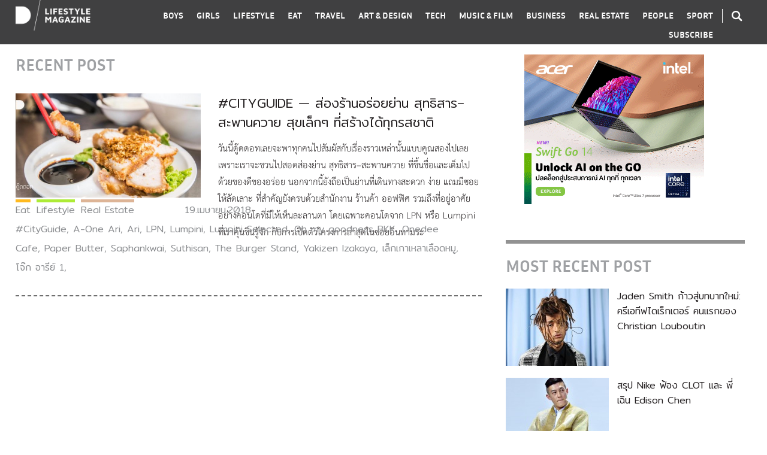

--- FILE ---
content_type: text/html; charset=UTF-8
request_url: https://www.dooddot.com/tag/yakizen-izakaya/
body_size: 9935
content:
<!DOCTYPE html PUBLIC "-//W3C//DTD XHTML 1.0 Transitional//EN" "http://www.w3.org/TR/xhtml1/DTD/xhtml1-transitional.dtd">
<html xmlns="http://www.w3.org/1999/xhtml">
<head profile="http://gmpg.org/xfn/11">
<meta http-equiv="Content-Type" content="text/html; charset=UTF-8" />
<meta name="viewport" content="width=device-width, initial-scale=1.0, maximum-scale=1.0, user-scalable=no">
<link rel="icon" type="image/png" href="https://www.dooddot.com/wp-content/themes/Dooddot2015/ico.png">
<meta name="facebook-domain-verification" content="kkruf0831ykvz46rttyzhrptyewpqd" />
<meta property="fb:pages" content="142648045808982" />
<style type="text/css">
@import url(https://www.dooddot.com/wp-content/themes/Dooddot2015/style.css?v=1.0.25 );
@import url(https://www.dooddot.com/wp-content/themes/Dooddot2015/vendor/fontawesome/css/all.min.css);
@import url(https://www.dooddot.com/wp-content/themes/Dooddot2015/vendor/slick/slick.css);
@import url(https://www.dooddot.com/wp-content/themes/Dooddot2015/vendor/slick/slick-theme.css);
</style>

<!-- This site is optimized with the Yoast SEO plugin v7.6 - https://yoast.com/wordpress/plugins/seo/ -->
<title>Yakizen Izakaya Archives - DOODDOT</title>
<link rel="canonical" href="https://www.dooddot.com/tag/yakizen-izakaya/" />
<meta property="og:locale" content="th_TH" />
<meta property="og:type" content="object" />
<meta property="og:title" content="Yakizen Izakaya Archives - DOODDOT" />
<meta property="og:url" content="https://www.dooddot.com/tag/yakizen-izakaya/" />
<meta property="og:site_name" content="DOODDOT" />
<meta property="fb:app_id" content="2366907423328946" />
<meta name="twitter:card" content="summary_large_image" />
<meta name="twitter:title" content="Yakizen Izakaya Archives - DOODDOT" />
<!-- / Yoast SEO plugin. -->

<link rel='dns-prefetch' href='//s.w.org' />
<link rel="alternate" type="application/rss+xml" title="DOODDOT &raquo; Yakizen Izakaya ฟีดป้ายกำกับ" href="https://www.dooddot.com/tag/yakizen-izakaya/feed/" />
		<script type="text/javascript">
			window._wpemojiSettings = {"baseUrl":"https:\/\/s.w.org\/images\/core\/emoji\/2.3\/72x72\/","ext":".png","svgUrl":"https:\/\/s.w.org\/images\/core\/emoji\/2.3\/svg\/","svgExt":".svg","source":{"concatemoji":"https:\/\/www.dooddot.com\/wp-includes\/js\/wp-emoji-release.min.js?ver=4.8.1"}};
			!function(a,b,c){function d(a){var b,c,d,e,f=String.fromCharCode;if(!k||!k.fillText)return!1;switch(k.clearRect(0,0,j.width,j.height),k.textBaseline="top",k.font="600 32px Arial",a){case"flag":return k.fillText(f(55356,56826,55356,56819),0,0),b=j.toDataURL(),k.clearRect(0,0,j.width,j.height),k.fillText(f(55356,56826,8203,55356,56819),0,0),c=j.toDataURL(),b===c&&(k.clearRect(0,0,j.width,j.height),k.fillText(f(55356,57332,56128,56423,56128,56418,56128,56421,56128,56430,56128,56423,56128,56447),0,0),b=j.toDataURL(),k.clearRect(0,0,j.width,j.height),k.fillText(f(55356,57332,8203,56128,56423,8203,56128,56418,8203,56128,56421,8203,56128,56430,8203,56128,56423,8203,56128,56447),0,0),c=j.toDataURL(),b!==c);case"emoji4":return k.fillText(f(55358,56794,8205,9794,65039),0,0),d=j.toDataURL(),k.clearRect(0,0,j.width,j.height),k.fillText(f(55358,56794,8203,9794,65039),0,0),e=j.toDataURL(),d!==e}return!1}function e(a){var c=b.createElement("script");c.src=a,c.defer=c.type="text/javascript",b.getElementsByTagName("head")[0].appendChild(c)}var f,g,h,i,j=b.createElement("canvas"),k=j.getContext&&j.getContext("2d");for(i=Array("flag","emoji4"),c.supports={everything:!0,everythingExceptFlag:!0},h=0;h<i.length;h++)c.supports[i[h]]=d(i[h]),c.supports.everything=c.supports.everything&&c.supports[i[h]],"flag"!==i[h]&&(c.supports.everythingExceptFlag=c.supports.everythingExceptFlag&&c.supports[i[h]]);c.supports.everythingExceptFlag=c.supports.everythingExceptFlag&&!c.supports.flag,c.DOMReady=!1,c.readyCallback=function(){c.DOMReady=!0},c.supports.everything||(g=function(){c.readyCallback()},b.addEventListener?(b.addEventListener("DOMContentLoaded",g,!1),a.addEventListener("load",g,!1)):(a.attachEvent("onload",g),b.attachEvent("onreadystatechange",function(){"complete"===b.readyState&&c.readyCallback()})),f=c.source||{},f.concatemoji?e(f.concatemoji):f.wpemoji&&f.twemoji&&(e(f.twemoji),e(f.wpemoji)))}(window,document,window._wpemojiSettings);
		</script>
		<style type="text/css">
img.wp-smiley,
img.emoji {
	display: inline !important;
	border: none !important;
	box-shadow: none !important;
	height: 1em !important;
	width: 1em !important;
	margin: 0 .07em !important;
	vertical-align: -0.1em !important;
	background: none !important;
	padding: 0 !important;
}
</style>
<link rel='stylesheet' id='ajax-load-more-css'  href='https://www.dooddot.com/wp-content/plugins/ajax-load-more/core/css/ajax-load-more.min.css?ver=4.8.1' type='text/css' media='all' />
<link rel='stylesheet' id='fvp-frontend-css'  href='https://www.dooddot.com/wp-content/plugins/featured-video-plus/styles/frontend.css?ver=2.3.3' type='text/css' media='all' />
<link rel='stylesheet' id='wp-members-css'  href='https://www.dooddot.com/wp-content/plugins/wp-members/css/wp-members-2012.css?ver=4.8.1' type='text/css' media='all' />
        <script type="text/javascript">
            var eppathtoscripts = "https://www.dooddot.com/wp-content/plugins/youtube-embed-plus/scripts/";
            var epresponsiveselector = ["iframe.__youtube_prefs_widget__"];
            var epdovol = true; //false;
        </script>
        <script type='text/javascript' src='https://www.dooddot.com/wp-includes/js/jquery/jquery.js?ver=1.12.4'></script>
<script type='text/javascript' src='https://www.dooddot.com/wp-includes/js/jquery/jquery-migrate.min.js?ver=1.4.1'></script>
<script type='text/javascript' src='https://www.dooddot.com/wp-content/plugins/featured-video-plus/js/jquery.fitvids.min.js?ver=master-2015-08'></script>
<script type='text/javascript'>
/* <![CDATA[ */
var fvpdata = {"ajaxurl":"https:\/\/www.dooddot.com\/wp-admin\/admin-ajax.php","nonce":"452b81545a","fitvids":"1","dynamic":"","overlay":"","opacity":"0.75","color":"b","width":"640"};
/* ]]> */
</script>
<script type='text/javascript' src='https://www.dooddot.com/wp-content/plugins/featured-video-plus/js/frontend.min.js?ver=2.3.3'></script>
<script type='text/javascript' src='https://www.dooddot.com/wp-content/plugins/youtube-embed-plus/scripts/ytprefs.min.js?ver=4.8.1'></script>
<link rel='https://api.w.org/' href='https://www.dooddot.com/wp-json/' />
<link rel="EditURI" type="application/rsd+xml" title="RSD" href="https://www.dooddot.com/xmlrpc.php?rsd" />
<link rel="wlwmanifest" type="application/wlwmanifest+xml" href="https://www.dooddot.com/wp-includes/wlwmanifest.xml" /> 
<meta name="generator" content="WordPress 4.8.1" />
			<meta property="fb:pages" content="142648045808982" />
			<!-- WP-Members version 2.8.6, available at http://rocketgeek.com/wp-members -->

<!-- Facebook Pixel Code -->
<script type='text/javascript'>
!function(f,b,e,v,n,t,s){if(f.fbq)return;n=f.fbq=function(){n.callMethod?
n.callMethod.apply(n,arguments):n.queue.push(arguments)};if(!f._fbq)f._fbq=n;
n.push=n;n.loaded=!0;n.version='2.0';n.queue=[];t=b.createElement(e);t.async=!0;
t.src=v;s=b.getElementsByTagName(e)[0];s.parentNode.insertBefore(t,s)}(window,
document,'script','https://connect.facebook.net/en_US/fbevents.js');
</script>
<!-- End Facebook Pixel Code -->
<script type='text/javascript'>
  fbq('init', '380059859291095', [], {
    "agent": "wordpress-4.8.1-1.7.25"
});
</script><script type='text/javascript'>
  fbq('track', 'PageView', []);
</script>
<!-- Facebook Pixel Code -->
<noscript>
<img height="1" width="1" style="display:none" alt="fbpx"
src="https://www.facebook.com/tr?id=380059859291095&ev=PageView&noscript=1" />
</noscript>
<!-- End Facebook Pixel Code -->

<script type='text/javascript' src='https://www.dooddot.com/wp-content/plugins/wp-spamshield/js/jscripts.php'></script> 

<!-- Global site tag (gtag.js) - Google Analytics -->
<script async src="https://www.googletagmanager.com/gtag/js?id=UA-26243892-1"></script>
<script>
  window.dataLayer = window.dataLayer || [];
  function gtag(){dataLayer.push(arguments);}
  gtag('js', new Date());

  gtag('config', 'UA-26243892-1');
</script>

<!-- Meta Pixel Code -->
<script>
  !function(f,b,e,v,n,t,s)
  {if(f.fbq)return;n=f.fbq=function(){n.callMethod?
  n.callMethod.apply(n,arguments):n.queue.push(arguments)};
  if(!f._fbq)f._fbq=n;n.push=n;n.loaded=!0;n.version='2.0';
  n.queue=[];t=b.createElement(e);t.async=!0;
  t.src=v;s=b.getElementsByTagName(e)[0];
  s.parentNode.insertBefore(t,s)}(window, document,'script',
  'https://connect.facebook.net/en_US/fbevents.js');
  fbq('init', '664341925114473');
  fbq('track', 'PageView');
</script>
<noscript><img height="1" width="1" style="display:none"
  src="https://www.facebook.com/tr?id=664341925114473&ev=PageView&noscript=1"
/></noscript>
<!-- End Meta Pixel Code -->

</head>
<body class="">


<div class="wrap-trigger"></div>
<div id="top" class="mobile">
<div class="wrap">
    <a href="https://www.dooddot.com" class="logo"><img src="https://www.dooddot.com/wp-content/themes/Dooddot2015/images/logo.png" /></a>
    <div class="search"><i class="icon-search icon cursor-pointer"></i></div>
    <div class="menu-trigger cursor-pointer"></div>
</div>
</div> 

<div id="header">  
<div class="wrap clear">
<div class="logo column-left"><a href="https://www.dooddot.com"><img src="https://www.dooddot.com/wp-content/themes/Dooddot2015/images/logo.png" /></a></div>
<div class="search column-right desktop color-white"><i class="icon-search icon cursor-pointer"></i></div> 
<div class="nav column-right color-white">
<div id="nav-search-mobile" class="mobile">
    <span id="search-mobile" class="cursor-pointer"><i class="icon-search icon"></i> SEARCH</span>
</div>
<ul class="clear">
    <li><a href="https://www.dooddot.com/category/boys/" data-id="boys">BOYS</a></li>
    <li><a href="https://www.dooddot.com/category/girls/" data-id="girls">GIRLS</a></li>
    <li><a href="https://www.dooddot.com/category/lifestyle/" data-id="lifestyle">LIFESTYLE</a></li>
    <li><a href="https://www.dooddot.com/category/eat/" data-id="eat">EAT</a></li>
    <li><a href="https://www.dooddot.com/category/travel/" data-id="travel">TRAVEL</a></li>
    <li><a href="https://www.dooddot.com/category/art-design/" data-id="art-design">ART &amp; DESIGN</a></li>
    <li><a href="https://www.dooddot.com/category/tech/" data-id="tech">TECH</a></li>
    <li><a href="https://www.dooddot.com/category/music-film/" data-id="music-film">MUSIC &amp; FILM</a></li>
    <li><a href="https://www.dooddot.com/category/business/" data-id="business">BUSINESS</a></li>
    <li><a href="https://www.dooddot.com/category/real-estate/" data-id="real-estate">REAL ESTATE</a></li>
    <li><a href="https://www.dooddot.com/category/people/" data-id="people">PEOPLE</a></li>
    <li><a href="https://www.dooddot.com/category/sport/" data-id="sport">SPORT</a></li>
    <li class="mobile"><span class="contact-botton cursor-pointer">CONTACTS</span></li>
    <li><span class="subscribe-botton cursor-pointer">SUBSCRIBE</span></li>
</ul>
</div>   
</div>
<div id="search">
<div class="search-wrap">
<form id="searchform" method="get" action="https://www.dooddot.com">
    <div class="keyword-field">
        <input type="text" name="s" placeholder="TYPE KEYWORD" autocomplete="off" />
    </div>
    <div class="tag-field">
        <div class="wrap">
        <h2>TAG SUGGESTION</h2>
                <ul class="search-tag-list clear">
                   <li><a href="https://www.dooddot.com/?s=%23SneakerTalk&post_type=post" title="#SneakerTalk">#SneakerTalk</a></li>
                   <li><a href="https://www.dooddot.com/?s=%23CityGuide&post_type=post" title="#CityGuide">#CityGuide</a></li>
                   <li><a href="https://www.dooddot.com/?s=%23BigMoney&post_type=post" title="#BigMoney">#BigMoney</a></li>
                   <li><a href="https://www.dooddot.com/?s=%23NeighbourhoodSurvey&post_type=post" title="#NeighbourhoodSurvey">#NeighbourhoodSurvey</a></li>
                   <li><a href="https://www.dooddot.com/?s=%23Visit&post_type=post" title="#Visit">#Visit</a></li>
                   <li><a href="https://www.dooddot.com/?s=%23MovieGuide&post_type=post" title="#MovieGuide">#MovieGuide</a></li>
                   <li><a href="https://www.dooddot.com/?s=%23Icon&post_type=post" title="#Icon">#Icon</a></li>
                   <li><a href="https://www.dooddot.com/?s=%23StyleGuide&post_type=post" title="#StyleGuide">#StyleGuide</a></li>
                   <li><a href="https://www.dooddot.com/?s=%23ArtRecap&post_type=post" title="#ArtRecap">#ArtRecap</a></li>
                   <li><a href="https://www.dooddot.com/?s=%23Travel&post_type=post" title="#Travel">#Travel</a></li>
                   <li><a href="https://www.dooddot.com/?s=%23Living&post_type=post" title="#Living">#Living</a></li>
                   <li><a href="https://www.dooddot.com/?s=%23UpClose&post_type=post" title="#UpClose">#UpClose</a></li>
                   <li><a href="https://www.dooddot.com/?s=%23WineTips&post_type=post" title="#WineTips">#WineTips</a></li>
                   <li><a href="https://www.dooddot.com/?s=%23Entrepreneur&post_type=post" title="#Entrepreneur">#Entrepreneur</a></li>
                   <li><a href="https://www.dooddot.com/?s=%23TastingNote&post_type=post" title="#TastingNote">#TastingNote</a></li>
                   <li><a href="https://www.dooddot.com/?s=%23Fit&post_type=post" title="#Fit">#Fit</a></li>
                   <li><a href="https://www.dooddot.com/?s=%23ChefTalk&post_type=post" title="#ChefTalk">#ChefTalk</a></li>
                   <li><a href="https://www.dooddot.com/?s=%23BehindBar&post_type=post" title="#BehindBar">#BehindBar</a></li>
                </ul>
        </div>
    </div>
    <span id="close-search" class="fa fa-times cursor-pointer"></span>
</form>
</div>
</div>
<span id="close-nav-mobile" class="mobile fa fa-times cursor-pointer"></span>
</div>

<div id="contact-mobile">
<div class="wrap">
    <h3>CONTACT US</h3>
    <div class="logo">
        <img src="https://www.dooddot.com/wp-content/themes/Dooddot2015/images/logo-text.png" />
    </div>
    <div class="tel-mail">
        <p>Call : <a href="tel:+66805525511">+6680 552 5511</a></p>
        <p>Email : <a href="/cdn-cgi/l/email-protection#ddb4b3bbb29db9b2b2b9b9b2a9f3beb2b0"><span class="__cf_email__" data-cfemail="dab3b4bcb59abeb5b5bebeb5aef4b9b5b7">[email&#160;protected]</span></a></p>
    </div>
    <div class="follow">
        <h4>And follow us for more info</h4>
        <a href="https://www.facebook.com/dooddot" target="_blank"><i class="icon icon-fb"></i></a>
        <a href="https://instagram.com/dooddot" target="_blank"><i class="icon icon-ins"></i></a>
    </div>
    <div class="copyright">
        <p>Copyright 2015 Dooddot.</p>
        <p>All Rights Reserved</p>
    </div>
    <div class="back">
        <a href="https://www.dooddot.com"><img alt="" src="https://www.dooddot.com/wp-content/themes/Dooddot2015/images/back-arrow.png" width="22" /> Back to home</a>
    </div>
    <i class="fa fa-times close cursor-pointer"></i>
</div>
</div>

<div id="global-wrapper" class="clear"><div id="main" class="wrap">
<div id="wrapper">
<div id="content">
<h2 class="topic">RECENT POST</h2>
<div class="post-list ">
    <div class="main clear">
        <div class="column-left img">
                    <a href="https://www.dooddot.com/lumpini-selected-suthisan-saphankwai/" title="#CITYGUIDE — ส่องร้านอร่อยย่าน สุทธิสาร–สะพานควาย สุขเล็กๆ ที่สร้างได้ทุกรสชาติ"><img class="lazyload" data-src="https://www.dooddot.com/wp-content/themes/Dooddot2015/timthumb.php?src=https://www.dooddot.com/wp-content/uploads/2018/04/DD-Template-FB_Post.001-6.jpeg&w=486&h=274" alt="" /></a>
                </div>
        <div class="sub table">
            <div class="table-cell">
                <div class="box cat"><a href="https://www.dooddot.com/category/eat" class="cat-url border-eat">Eat</a><a href="https://www.dooddot.com/category/lifestyle" class="cat-url border-lifestyle">Lifestyle</a><a href="https://www.dooddot.com/category/real-estate" class="cat-url border-real-estate">Real Estate</a></div>
                <div class="box share">
                    <div class="addthis_inline_share_toolbox" data-url="https://www.dooddot.com/lumpini-selected-suthisan-saphankwai/" data-title="#CITYGUIDE — ส่องร้านอร่อยย่าน สุทธิสาร–สะพานควาย สุขเล็กๆ ที่สร้างได้ทุกรสชาติ"></div>
                </div>
                <div class="box date">19.เมษายน.2018</div>
                <div class="box tag"><a href="https://www.dooddot.com/tag/cityguide/" rel="tag">#CityGuide</a>, <a href="https://www.dooddot.com/tag/a-one-ari/" rel="tag">A-One Ari</a>, <a href="https://www.dooddot.com/tag/ari/" rel="tag">Ari</a>, <a href="https://www.dooddot.com/tag/lpn/" rel="tag">LPN</a>, <a href="https://www.dooddot.com/tag/lumpini/" rel="tag">Lumpini</a>, <a href="https://www.dooddot.com/tag/lumpini-selected/" rel="tag">Lumpini Selected</a>, <a href="https://www.dooddot.com/tag/oh-my-goodness-bkk/" rel="tag">Oh my goodness BKK</a>, <a href="https://www.dooddot.com/tag/onedee-cafe/" rel="tag">Onedee Cafe</a>, <a href="https://www.dooddot.com/tag/paper-butter/" rel="tag">Paper Butter</a>, <a href="https://www.dooddot.com/tag/saphankwai/" rel="tag">Saphankwai</a>, <a href="https://www.dooddot.com/tag/suthisan/" rel="tag">Suthisan</a>, <a href="https://www.dooddot.com/tag/the-burger-stand/" rel="tag">The Burger Stand</a>, <a href="https://www.dooddot.com/tag/yakizen-izakaya/" rel="tag">Yakizen Izakaya</a>, <a href="https://www.dooddot.com/tag/%e0%b9%80%e0%b8%a5%e0%b9%87%e0%b8%81%e0%b9%80%e0%b8%81%e0%b8%b2%e0%b9%80%e0%b8%ab%e0%b8%a5%e0%b8%b2%e0%b9%80%e0%b8%a5%e0%b8%b7%e0%b8%ad%e0%b8%94%e0%b8%ab%e0%b8%a1%e0%b8%b9/" rel="tag">เล็กเกาเหลาเลือดหมู</a>, <a href="https://www.dooddot.com/tag/%e0%b9%82%e0%b8%88%e0%b9%8a%e0%b8%81-%e0%b8%ad%e0%b8%b2%e0%b8%a3%e0%b8%b5%e0%b8%a2%e0%b9%8c-1/" rel="tag">โจ๊ก อารีย์ 1</a>,</div>
            </div>
        </div>
        <div class="column-right desc">
            <div class="name">
                                <a href="https://www.dooddot.com/lumpini-selected-suthisan-saphankwai/" title="#CITYGUIDE — ส่องร้านอร่อยย่าน สุทธิสาร–สะพานควาย สุขเล็กๆ ที่สร้างได้ทุกรสชาติ">#CITYGUIDE — ส่องร้านอร่อยย่าน สุทธิสาร–สะพานควาย สุขเล็กๆ ที่สร้างได้ทุกรสชาติ</a>
            </div>
            <p>วันนี้ดู๊ดดอทเลยจะพาทุกคนไปสัมผัสกับเรื่องราวเหล่านั้นแบบคูณสองไปเลย เพราะเราจะชวนไปสอดส่องย่าน สุทธิสาร–สะพานควาย ที่ขึ้นชื่อและเต็มไปด้วยของดีของอร่อย นอกจากนี้ยังถือเป็นย่านที่เดินทางสะดวก ง่าย แถมมีซอยให้ลัดเลาะ ที่สำคัญยังครบด้วยสำนักงาน ร้านค้า ออฟฟิศ รวมถึงที่อยู่อาศัยอย่างคอนโดที่มีให้เห็นละลานตา โดยเฉพาะคอนโดจาก LPN หรือ Lumpini ที่เราคุ้นชินรู้จัก กับการเปิดตัวโครงการล่าสุดในซอยอินทามระ</p>
        </div>
    </div>
</div>
<script data-cfasync="false" src="/cdn-cgi/scripts/5c5dd728/cloudflare-static/email-decode.min.js"></script><script type="text/javascript">

jQuery(document).ready(function($){

    var sidebarPrototype = $('#sidebar .widget-wrap').eq(0).clone(),
        almPositionTop = 0;

    var adsA = '<iframe class="ads ads-a" width="336" height="280" scrolling="no" src="https://www.dooddot.com/ads/acer-swift-go-14-intel-core-ultra/"></iframe>', 
        adsB = '';

    $.fn.almComplete = function(alm){

        console.log(alm.page);
        if(alm.page > 0){ addthis.layers.refresh(); }

                    
            almPositionTop =  $('#ajax-load-more .alm-listing .alm-reveal').eq(alm.page).position().top - $('#content').position().top;

            $("#sidebar").append('<div class="widget-wrap" style="top:'+almPositionTop+'px;">'+sidebarPrototype.html()+'</div>');

            };
});

</script></div>
<div id="sidebar">
<div class="widget-wrap">
    <div class="widget text-center banner">
        <iframe class="ads ads-a" width="336" height="280" scrolling="no" src="https://www.dooddot.com/ads/acer-swift-go-14-intel-core-ultra/"></iframe>    </div>
    <div class="widget text-center banner">
            </div>
    <div class="widget widget-border">
        <h2>MOST RECENT POST</h2>
        <ul class="post-thumb-list">
                    <li class="clear">
                <div class="column-left img">
                    <a href="https://www.dooddot.com/jaden-smith-named-creative-director-christian-louboutin/"><img src="https://www.dooddot.com/wp-content/themes/Dooddot2015/timthumb.php?src=https://www.dooddot.com/wp-content/uploads/2025/09/jaden-smith-christian-louboutin-creative-director.jpeg&w=172&h=129" /></a>
                </div>
                <div class="column-right name">
                    <a href="https://www.dooddot.com/jaden-smith-named-creative-director-christian-louboutin/">Jaden Smith ก้าวสู่บทบาทใหม่: ครีเอทีฟไดเร็กเตอร์ คนแรกของ Christian Louboutin</a>
                </div>
            </li>
                    <li class="clear">
                <div class="column-left img">
                    <a href="https://www.dooddot.com/nike-sues-edison-chen-for-126-million-usd/"><img src="https://www.dooddot.com/wp-content/themes/Dooddot2015/timthumb.php?src=https://www.dooddot.com/wp-content/uploads/2025/08/Nike-Sues-CLOTs-Edison-Chen.jpeg&w=172&h=129" /></a>
                </div>
                <div class="column-right name">
                    <a href="https://www.dooddot.com/nike-sues-edison-chen-for-126-million-usd/">สรุป Nike ฟ้อง CLOT และ พี่เฉิน Edison Chen</a>
                </div>
            </li>
                    <li class="clear">
                <div class="column-left img">
                    <a href="https://www.dooddot.com/nissan-r32-skyline-libertywalk-lando-norris/"><img src="https://www.dooddot.com/wp-content/themes/Dooddot2015/timthumb.php?src=https://www.dooddot.com/wp-content/uploads/2025/08/527317133_767929738944112_851638304107491689_n.jpg&w=172&h=129" /></a>
                </div>
                <div class="column-right name">
                    <a href="https://www.dooddot.com/nissan-r32-skyline-libertywalk-lando-norris/">#MOTOR : NISSAN R32 SKYLINE LibertyWalk รถของ Lando Norris นักแข่งรถสูตรหนึ่งชาวอังกฤษ</a>
                </div>
            </li>
                </ul>
    </div>
    <div class="widget widget-border widget-contact">
        <h3 class="bold">CONTACT US</h3>
        <div class="inner">
            <a href="https://www.dooddot.com" class="logo"><img src="https://www.dooddot.com/wp-content/themes/Dooddot2015/images/logo-black.png" /></a>
            <p>Call: <a href="tel:+6680 552 5511">+6680 552 5511</a></p>
            <p>Email: <a href="/cdn-cgi/l/email-protection#f0999e969fb0949f9f94949f84de939f9d"><span class="__cf_email__" data-cfemail="224b4c444d62464d4d46464d560c414d4f">[email&#160;protected]</span></a></p>
            <div class="follow">
                <h5>And follow us <br />for more info</h5>
                <a href="https://www.facebook.com/dooddot" target="_blank"><i class="icon icon-fb"></i></a>
                <a href="https://instagram.com/dooddot" target="_blank"><i class="icon icon-ins"></i></a>
            </div>
            <div class="copyright">
                Copyright © 2019 D LifestyleMagazine <br />All Rights Reserved
            </div>
        </div>
    </div>
    <div class="widget text-center banner">
            </div>
    <div class="widget text-center banner">
        <iframe class="ads ads-d" width="300" height="600" scrolling="no" src="https://www.dooddot.com/ads/dd-bigmoneyd/"></iframe>    </div>
    <div class="widget text-center banner">
            </div>           
</div>
</div>
</div>
</div>
</div> <!-- End Wrapper -->
<div id="footer">
    <div class="wrap">
        <div class="table">
            <div class="table-cell">
                <a href="https://www.dooddot.com"><img class="lazyload" data-src="https://www.dooddot.com/wp-content/themes/Dooddot2015/images/logo-black.png" /></a>
                <p>นิตยสาร ไลฟ์สไตล์ ที่ดีที่สุดในประเทศไทย ที่กินดื่มเที่ยว บ้านที่อยู่อาศัย Style รถยนตร์ และ การใช้ชีวิต | With a creative passion and lifestyle, Dooddot reflects the creative areas by having sought out the best information, news, knowledge and creative movements around the world. Dooddot aims to update and capture the latest news and trends in the content of art &amp; design, fashion, products, lifestyle, music &amp; film, culture, influential people, and other aspects that are culturally-relevant today.</p>
            </div>
            <div class="table-cell">
                <h3>Contact dooddot</h3>
                <div>Call : <a href="tel:+6680 552 5511">+6680 552 5511</a> Email : <a href="/cdn-cgi/l/email-protection#3950575f56795d56565d5d564d175a5654"><span class="__cf_email__" data-cfemail="50393e363f10343f3f34343f247e333f3d">[email&#160;protected]</span></a></div>
                <p>Dooddot’s intention is not to provide their readers with mindless fashion trends and entertainment news, but Dooddot’s aim is to provide readers with a comprehensive range of contents that would be truly useful and inspiring to the reader’s knowledge and lifestyle. Based in Bangkok, Thailand, Dooddot is a one-stop destination for the editorially driven social and cultural news.</p>
            </div>
            <div class="table-cell cell-3">
                <p>Copyright 2019 Dooddot. <br />All Rights Reserved</p>
            </div>
        </div>
    </div>
</div>

<div id="subscribepop" style="display:none;">
    <div class="subscribepopbox">
    <div class="subscribepopboxin">
        <img src="https://www.dooddot.com/wp-content/themes/Dooddot2015/images/close.png" class="close cursor-pointer" onclick="$('#subscribepop').hide();" />
        <div class="topic clearfix">
            <h3>ติดตามอัพเดท <br />จากเรา DOODDOT</h3>
            <p>กรุณาใส่อีเมลเราไว้ เพื่อติดตามอัพเดท <br />ข่าวสารและกิจกรรมใหม่ๆจากเรา</p>
        </div>

                <script data-cfasync="false" src="/cdn-cgi/scripts/5c5dd728/cloudflare-static/email-decode.min.js"></script><script type="text/javascript">(function() {
	if (!window.mc4wp) {
		window.mc4wp = {
			listeners: [],
			forms    : {
				on: function (event, callback) {
					window.mc4wp.listeners.push({
						event   : event,
						callback: callback
					});
				}
			}
		}
	}
})();
</script><!-- MailChimp for WordPress v4.0.11 - https://wordpress.org/plugins/mailchimp-for-wp/ --><form id="mc4wp-form-1" class="mc4wp-form mc4wp-form-54766" method="post" data-id="54766" data-name="" ><div class="mc4wp-form-fields"><input type="email" name="EMAIL" placeholder="Sign up for newsletter" required />
<input type="hidden" name="_has_captcha" value="1" /><div class="gglcptch gglcptch_invisible"><div id="gglcptch_recaptcha_590095930" class="gglcptch_recaptcha"></div>
				<noscript>
					<div style="width: 302px;">
						<div style="width: 302px; height: 422px; position: relative;">
							<div style="width: 302px; height: 422px; position: absolute;">
								<iframe src="https://www.google.com/recaptcha/api/fallback?k=6Lc7fY8UAAAAAC-dEXzt9zFZnZmL0lGRvjMzqGBV" frameborder="0" scrolling="no" style="width: 302px; height:422px; border-style: none;"></iframe>
							</div>
						</div>
						<div style="border-style: none; bottom: 12px; left: 25px; margin: 0px; padding: 0px; right: 25px; background: #f9f9f9; border: 1px solid #c1c1c1; border-radius: 3px; height: 60px; width: 300px;">
							<textarea id="g-recaptcha-response" name="g-recaptcha-response" class="g-recaptcha-response" style="width: 250px !important; height: 40px !important; border: 1px solid #c1c1c1 !important; margin: 10px 25px !important; padding: 0px !important; resize: none !important;"></textarea>
						</div>
					</div>
				</noscript></div>
<input type="submit" value="Subscribe" /><div style="display: none;"><input type="text" name="_mc4wp_honeypot" value="" tabindex="-1" autocomplete="off" /></div><input type="hidden" name="_mc4wp_timestamp" value="1769058817" /><input type="hidden" name="_mc4wp_form_id" value="54766" /><input type="hidden" name="_mc4wp_form_element_id" value="mc4wp-form-1" /></div><div class="mc4wp-response"></div></form><!-- / MailChimp for WordPress Plugin -->                
        <div class="social table">
            <div class="table-cell"><a href="https://www.facebook.com/dooddot" target="_blank"><i class="icon icon-fb"></i></a></div>
        </div>
    </div>
    </div>
    <div class="subscribepopbg" onclick="$('#subscribepop').hide();">
    </div>
</div>


<script type='text/javascript'>
/* <![CDATA[ */
r3f5x9JS=escape(document['referrer']);
hf4N='905182c79f7423c2c50d55841b9c60f3';
hf4V='1b87752578aecf6cadae2db53b60f987';
jQuery(document).ready(function($){var e="#commentform, .comment-respond form, .comment-form, #lostpasswordform, #registerform, #loginform, #login_form, #wpss_contact_form";$(e).submit(function(){$("<input>").attr("type","hidden").attr("name","r3f5x9JS").attr("value",r3f5x9JS).appendTo(e);$("<input>").attr("type","hidden").attr("name",hf4N).attr("value",hf4V).appendTo(e);return true;});$("#comment").attr({minlength:"15",maxlength:"15360"})});
/* ]]> */
</script> 
<script>try{ mc4wp.forms.on('submitted', function() { if(grecaptcha) { grecaptcha.reset(); } }); } catch(e) {}</script><script type="text/javascript">(function() {function addEventListener(element,event,handler) {
	if(element.addEventListener) {
		element.addEventListener(event,handler, false);
	} else if(element.attachEvent){
		element.attachEvent('on'+event,handler);
	}
}function maybePrefixUrlField() {
	if(this.value.trim() !== '' && this.value.indexOf('http') !== 0) {
		this.value = "http://" + this.value;
	}
}

var urlFields = document.querySelectorAll('.mc4wp-form input[type="url"]');
if( urlFields && urlFields.length > 0 ) {
	for( var j=0; j < urlFields.length; j++ ) {
		addEventListener(urlFields[j],'blur',maybePrefixUrlField);
	}
}/* test if browser supports date fields */
var testInput = document.createElement('input');
testInput.setAttribute('type', 'date');
if( testInput.type !== 'date') {

	/* add placeholder & pattern to all date fields */
	var dateFields = document.querySelectorAll('.mc4wp-form input[type="date"]');
	for(var i=0; i<dateFields.length; i++) {
		if(!dateFields[i].placeholder) {
			dateFields[i].placeholder = 'YYYY-MM-DD';
		}
		if(!dateFields[i].pattern) {
			dateFields[i].pattern = '[0-9]{4}-(0[1-9]|1[012])-(0[1-9]|1[0-9]|2[0-9]|3[01])';
		}
	}
}

})();</script><link rel='stylesheet' id='gglcptch-css'  href='https://www.dooddot.com/wp-content/plugins/google-captcha/css/gglcptch.css?ver=1.40' type='text/css' media='all' />
<script type='text/javascript' src='https://www.dooddot.com/wp-content/plugins/youtube-embed-plus/scripts/fitvids.min.js?ver=4.8.1'></script>
<script type='text/javascript' src='https://www.dooddot.com/wp-content/plugins/bj-lazy-load/js/bj-lazy-load.min.js?ver=2'></script>
<script type='text/javascript' src='https://www.dooddot.com/wp-content/plugins/wp-spamshield/js/jscripts-ftr-min.js'></script>
<script type='text/javascript' src='https://www.dooddot.com/wp-includes/js/wp-embed.min.js?ver=4.8.1'></script>
<script type='text/javascript'>
/* <![CDATA[ */
var mc4wp_forms_config = [];
/* ]]> */
</script>
<script type='text/javascript' src='https://www.dooddot.com/wp-content/plugins/mailchimp-for-wp/assets/js/forms-api.min.js?ver=4.0.11'></script>
<!--[if lte IE 9]>
<script type='text/javascript' src='https://www.dooddot.com/wp-content/plugins/mailchimp-for-wp/assets/js/third-party/placeholders.min.js?ver=4.0.11'></script>
<![endif]-->
<script type='text/javascript' data-cfasync="false" async="async" defer="defer" src='https://www.google.com/recaptcha/api.js?render=explicit&#038;ver=1.40'></script>
<script type='text/javascript'>
/* <![CDATA[ */
var gglcptch = {"options":{"version":"invisible","sitekey":"6Lc7fY8UAAAAAC-dEXzt9zFZnZmL0lGRvjMzqGBV","theme":"red","error":"<strong>Warning<\/strong>:&nbsp;More than one reCAPTCHA has been found in the current form. Please remove all unnecessary reCAPTCHA fields to make it work properly."},"vars":{"visibility":false}};
/* ]]> */
</script>
<script type='text/javascript' src='https://www.dooddot.com/wp-content/plugins/google-captcha/js/script.js?ver=1.40'></script>

<script src="https://ajax.googleapis.com/ajax/libs/jquery/1.10.2/jquery.min.js" type="text/javascript"></script>
<script src="https://www.dooddot.com/wp-content/themes/Dooddot2015/vendor/slick/slick.js"></script>
<script src="https://www.dooddot.com/wp-content/themes/Dooddot2015/vendor/lazyload/lazyload.js"></script>
<script src="https://www.dooddot.com/wp-content/themes/Dooddot2015/scripts.js?v=1.0.1" type="text/javascript"></script>

<!-- Go to www.addthis.com/dashboard to customize your tools -->
<script type="text/javascript" src="//s7.addthis.com/js/300/addthis_widget.js#pubid=ra-5c7102f984790008"></script>

<script>
!function(f,b,e,v,n,t,s){if(f.fbq)return;n=f.fbq=function(){n.callMethod?
n.callMethod.apply(n,arguments):n.queue.push(arguments)};if(!f._fbq)f._fbq=n;
n.push=n;n.loaded=!0;n.version='2.0';n.queue=[];t=b.createElement(e);t.async=!0;
t.src=v;s=b.getElementsByTagName(e)[0];s.parentNode.insertBefore(t,s)}(window,
document,'script','//connect.facebook.net/en_US/fbevents.js');

fbq('init', '1007361435993526');
fbq('track', "PageView");</script>
<noscript><img height="1" width="1" style="display:none"
src="https://www.facebook.com/tr?id=1007361435993526&ev=PageView&noscript=1"
/></noscript>

<script defer src="https://static.cloudflareinsights.com/beacon.min.js/vcd15cbe7772f49c399c6a5babf22c1241717689176015" integrity="sha512-ZpsOmlRQV6y907TI0dKBHq9Md29nnaEIPlkf84rnaERnq6zvWvPUqr2ft8M1aS28oN72PdrCzSjY4U6VaAw1EQ==" data-cf-beacon='{"version":"2024.11.0","token":"8e5361c2d5524784a70486447498a25b","r":1,"server_timing":{"name":{"cfCacheStatus":true,"cfEdge":true,"cfExtPri":true,"cfL4":true,"cfOrigin":true,"cfSpeedBrain":true},"location_startswith":null}}' crossorigin="anonymous"></script>
</body>
</html>

--- FILE ---
content_type: text/html; charset=utf-8
request_url: https://www.google.com/recaptcha/api2/anchor?ar=1&k=6Lc7fY8UAAAAAC-dEXzt9zFZnZmL0lGRvjMzqGBV&co=aHR0cHM6Ly93d3cuZG9vZGRvdC5jb206NDQz&hl=en&v=PoyoqOPhxBO7pBk68S4YbpHZ&size=invisible&anchor-ms=20000&execute-ms=30000&cb=e2kabhqouz6z
body_size: 49260
content:
<!DOCTYPE HTML><html dir="ltr" lang="en"><head><meta http-equiv="Content-Type" content="text/html; charset=UTF-8">
<meta http-equiv="X-UA-Compatible" content="IE=edge">
<title>reCAPTCHA</title>
<style type="text/css">
/* cyrillic-ext */
@font-face {
  font-family: 'Roboto';
  font-style: normal;
  font-weight: 400;
  font-stretch: 100%;
  src: url(//fonts.gstatic.com/s/roboto/v48/KFO7CnqEu92Fr1ME7kSn66aGLdTylUAMa3GUBHMdazTgWw.woff2) format('woff2');
  unicode-range: U+0460-052F, U+1C80-1C8A, U+20B4, U+2DE0-2DFF, U+A640-A69F, U+FE2E-FE2F;
}
/* cyrillic */
@font-face {
  font-family: 'Roboto';
  font-style: normal;
  font-weight: 400;
  font-stretch: 100%;
  src: url(//fonts.gstatic.com/s/roboto/v48/KFO7CnqEu92Fr1ME7kSn66aGLdTylUAMa3iUBHMdazTgWw.woff2) format('woff2');
  unicode-range: U+0301, U+0400-045F, U+0490-0491, U+04B0-04B1, U+2116;
}
/* greek-ext */
@font-face {
  font-family: 'Roboto';
  font-style: normal;
  font-weight: 400;
  font-stretch: 100%;
  src: url(//fonts.gstatic.com/s/roboto/v48/KFO7CnqEu92Fr1ME7kSn66aGLdTylUAMa3CUBHMdazTgWw.woff2) format('woff2');
  unicode-range: U+1F00-1FFF;
}
/* greek */
@font-face {
  font-family: 'Roboto';
  font-style: normal;
  font-weight: 400;
  font-stretch: 100%;
  src: url(//fonts.gstatic.com/s/roboto/v48/KFO7CnqEu92Fr1ME7kSn66aGLdTylUAMa3-UBHMdazTgWw.woff2) format('woff2');
  unicode-range: U+0370-0377, U+037A-037F, U+0384-038A, U+038C, U+038E-03A1, U+03A3-03FF;
}
/* math */
@font-face {
  font-family: 'Roboto';
  font-style: normal;
  font-weight: 400;
  font-stretch: 100%;
  src: url(//fonts.gstatic.com/s/roboto/v48/KFO7CnqEu92Fr1ME7kSn66aGLdTylUAMawCUBHMdazTgWw.woff2) format('woff2');
  unicode-range: U+0302-0303, U+0305, U+0307-0308, U+0310, U+0312, U+0315, U+031A, U+0326-0327, U+032C, U+032F-0330, U+0332-0333, U+0338, U+033A, U+0346, U+034D, U+0391-03A1, U+03A3-03A9, U+03B1-03C9, U+03D1, U+03D5-03D6, U+03F0-03F1, U+03F4-03F5, U+2016-2017, U+2034-2038, U+203C, U+2040, U+2043, U+2047, U+2050, U+2057, U+205F, U+2070-2071, U+2074-208E, U+2090-209C, U+20D0-20DC, U+20E1, U+20E5-20EF, U+2100-2112, U+2114-2115, U+2117-2121, U+2123-214F, U+2190, U+2192, U+2194-21AE, U+21B0-21E5, U+21F1-21F2, U+21F4-2211, U+2213-2214, U+2216-22FF, U+2308-230B, U+2310, U+2319, U+231C-2321, U+2336-237A, U+237C, U+2395, U+239B-23B7, U+23D0, U+23DC-23E1, U+2474-2475, U+25AF, U+25B3, U+25B7, U+25BD, U+25C1, U+25CA, U+25CC, U+25FB, U+266D-266F, U+27C0-27FF, U+2900-2AFF, U+2B0E-2B11, U+2B30-2B4C, U+2BFE, U+3030, U+FF5B, U+FF5D, U+1D400-1D7FF, U+1EE00-1EEFF;
}
/* symbols */
@font-face {
  font-family: 'Roboto';
  font-style: normal;
  font-weight: 400;
  font-stretch: 100%;
  src: url(//fonts.gstatic.com/s/roboto/v48/KFO7CnqEu92Fr1ME7kSn66aGLdTylUAMaxKUBHMdazTgWw.woff2) format('woff2');
  unicode-range: U+0001-000C, U+000E-001F, U+007F-009F, U+20DD-20E0, U+20E2-20E4, U+2150-218F, U+2190, U+2192, U+2194-2199, U+21AF, U+21E6-21F0, U+21F3, U+2218-2219, U+2299, U+22C4-22C6, U+2300-243F, U+2440-244A, U+2460-24FF, U+25A0-27BF, U+2800-28FF, U+2921-2922, U+2981, U+29BF, U+29EB, U+2B00-2BFF, U+4DC0-4DFF, U+FFF9-FFFB, U+10140-1018E, U+10190-1019C, U+101A0, U+101D0-101FD, U+102E0-102FB, U+10E60-10E7E, U+1D2C0-1D2D3, U+1D2E0-1D37F, U+1F000-1F0FF, U+1F100-1F1AD, U+1F1E6-1F1FF, U+1F30D-1F30F, U+1F315, U+1F31C, U+1F31E, U+1F320-1F32C, U+1F336, U+1F378, U+1F37D, U+1F382, U+1F393-1F39F, U+1F3A7-1F3A8, U+1F3AC-1F3AF, U+1F3C2, U+1F3C4-1F3C6, U+1F3CA-1F3CE, U+1F3D4-1F3E0, U+1F3ED, U+1F3F1-1F3F3, U+1F3F5-1F3F7, U+1F408, U+1F415, U+1F41F, U+1F426, U+1F43F, U+1F441-1F442, U+1F444, U+1F446-1F449, U+1F44C-1F44E, U+1F453, U+1F46A, U+1F47D, U+1F4A3, U+1F4B0, U+1F4B3, U+1F4B9, U+1F4BB, U+1F4BF, U+1F4C8-1F4CB, U+1F4D6, U+1F4DA, U+1F4DF, U+1F4E3-1F4E6, U+1F4EA-1F4ED, U+1F4F7, U+1F4F9-1F4FB, U+1F4FD-1F4FE, U+1F503, U+1F507-1F50B, U+1F50D, U+1F512-1F513, U+1F53E-1F54A, U+1F54F-1F5FA, U+1F610, U+1F650-1F67F, U+1F687, U+1F68D, U+1F691, U+1F694, U+1F698, U+1F6AD, U+1F6B2, U+1F6B9-1F6BA, U+1F6BC, U+1F6C6-1F6CF, U+1F6D3-1F6D7, U+1F6E0-1F6EA, U+1F6F0-1F6F3, U+1F6F7-1F6FC, U+1F700-1F7FF, U+1F800-1F80B, U+1F810-1F847, U+1F850-1F859, U+1F860-1F887, U+1F890-1F8AD, U+1F8B0-1F8BB, U+1F8C0-1F8C1, U+1F900-1F90B, U+1F93B, U+1F946, U+1F984, U+1F996, U+1F9E9, U+1FA00-1FA6F, U+1FA70-1FA7C, U+1FA80-1FA89, U+1FA8F-1FAC6, U+1FACE-1FADC, U+1FADF-1FAE9, U+1FAF0-1FAF8, U+1FB00-1FBFF;
}
/* vietnamese */
@font-face {
  font-family: 'Roboto';
  font-style: normal;
  font-weight: 400;
  font-stretch: 100%;
  src: url(//fonts.gstatic.com/s/roboto/v48/KFO7CnqEu92Fr1ME7kSn66aGLdTylUAMa3OUBHMdazTgWw.woff2) format('woff2');
  unicode-range: U+0102-0103, U+0110-0111, U+0128-0129, U+0168-0169, U+01A0-01A1, U+01AF-01B0, U+0300-0301, U+0303-0304, U+0308-0309, U+0323, U+0329, U+1EA0-1EF9, U+20AB;
}
/* latin-ext */
@font-face {
  font-family: 'Roboto';
  font-style: normal;
  font-weight: 400;
  font-stretch: 100%;
  src: url(//fonts.gstatic.com/s/roboto/v48/KFO7CnqEu92Fr1ME7kSn66aGLdTylUAMa3KUBHMdazTgWw.woff2) format('woff2');
  unicode-range: U+0100-02BA, U+02BD-02C5, U+02C7-02CC, U+02CE-02D7, U+02DD-02FF, U+0304, U+0308, U+0329, U+1D00-1DBF, U+1E00-1E9F, U+1EF2-1EFF, U+2020, U+20A0-20AB, U+20AD-20C0, U+2113, U+2C60-2C7F, U+A720-A7FF;
}
/* latin */
@font-face {
  font-family: 'Roboto';
  font-style: normal;
  font-weight: 400;
  font-stretch: 100%;
  src: url(//fonts.gstatic.com/s/roboto/v48/KFO7CnqEu92Fr1ME7kSn66aGLdTylUAMa3yUBHMdazQ.woff2) format('woff2');
  unicode-range: U+0000-00FF, U+0131, U+0152-0153, U+02BB-02BC, U+02C6, U+02DA, U+02DC, U+0304, U+0308, U+0329, U+2000-206F, U+20AC, U+2122, U+2191, U+2193, U+2212, U+2215, U+FEFF, U+FFFD;
}
/* cyrillic-ext */
@font-face {
  font-family: 'Roboto';
  font-style: normal;
  font-weight: 500;
  font-stretch: 100%;
  src: url(//fonts.gstatic.com/s/roboto/v48/KFO7CnqEu92Fr1ME7kSn66aGLdTylUAMa3GUBHMdazTgWw.woff2) format('woff2');
  unicode-range: U+0460-052F, U+1C80-1C8A, U+20B4, U+2DE0-2DFF, U+A640-A69F, U+FE2E-FE2F;
}
/* cyrillic */
@font-face {
  font-family: 'Roboto';
  font-style: normal;
  font-weight: 500;
  font-stretch: 100%;
  src: url(//fonts.gstatic.com/s/roboto/v48/KFO7CnqEu92Fr1ME7kSn66aGLdTylUAMa3iUBHMdazTgWw.woff2) format('woff2');
  unicode-range: U+0301, U+0400-045F, U+0490-0491, U+04B0-04B1, U+2116;
}
/* greek-ext */
@font-face {
  font-family: 'Roboto';
  font-style: normal;
  font-weight: 500;
  font-stretch: 100%;
  src: url(//fonts.gstatic.com/s/roboto/v48/KFO7CnqEu92Fr1ME7kSn66aGLdTylUAMa3CUBHMdazTgWw.woff2) format('woff2');
  unicode-range: U+1F00-1FFF;
}
/* greek */
@font-face {
  font-family: 'Roboto';
  font-style: normal;
  font-weight: 500;
  font-stretch: 100%;
  src: url(//fonts.gstatic.com/s/roboto/v48/KFO7CnqEu92Fr1ME7kSn66aGLdTylUAMa3-UBHMdazTgWw.woff2) format('woff2');
  unicode-range: U+0370-0377, U+037A-037F, U+0384-038A, U+038C, U+038E-03A1, U+03A3-03FF;
}
/* math */
@font-face {
  font-family: 'Roboto';
  font-style: normal;
  font-weight: 500;
  font-stretch: 100%;
  src: url(//fonts.gstatic.com/s/roboto/v48/KFO7CnqEu92Fr1ME7kSn66aGLdTylUAMawCUBHMdazTgWw.woff2) format('woff2');
  unicode-range: U+0302-0303, U+0305, U+0307-0308, U+0310, U+0312, U+0315, U+031A, U+0326-0327, U+032C, U+032F-0330, U+0332-0333, U+0338, U+033A, U+0346, U+034D, U+0391-03A1, U+03A3-03A9, U+03B1-03C9, U+03D1, U+03D5-03D6, U+03F0-03F1, U+03F4-03F5, U+2016-2017, U+2034-2038, U+203C, U+2040, U+2043, U+2047, U+2050, U+2057, U+205F, U+2070-2071, U+2074-208E, U+2090-209C, U+20D0-20DC, U+20E1, U+20E5-20EF, U+2100-2112, U+2114-2115, U+2117-2121, U+2123-214F, U+2190, U+2192, U+2194-21AE, U+21B0-21E5, U+21F1-21F2, U+21F4-2211, U+2213-2214, U+2216-22FF, U+2308-230B, U+2310, U+2319, U+231C-2321, U+2336-237A, U+237C, U+2395, U+239B-23B7, U+23D0, U+23DC-23E1, U+2474-2475, U+25AF, U+25B3, U+25B7, U+25BD, U+25C1, U+25CA, U+25CC, U+25FB, U+266D-266F, U+27C0-27FF, U+2900-2AFF, U+2B0E-2B11, U+2B30-2B4C, U+2BFE, U+3030, U+FF5B, U+FF5D, U+1D400-1D7FF, U+1EE00-1EEFF;
}
/* symbols */
@font-face {
  font-family: 'Roboto';
  font-style: normal;
  font-weight: 500;
  font-stretch: 100%;
  src: url(//fonts.gstatic.com/s/roboto/v48/KFO7CnqEu92Fr1ME7kSn66aGLdTylUAMaxKUBHMdazTgWw.woff2) format('woff2');
  unicode-range: U+0001-000C, U+000E-001F, U+007F-009F, U+20DD-20E0, U+20E2-20E4, U+2150-218F, U+2190, U+2192, U+2194-2199, U+21AF, U+21E6-21F0, U+21F3, U+2218-2219, U+2299, U+22C4-22C6, U+2300-243F, U+2440-244A, U+2460-24FF, U+25A0-27BF, U+2800-28FF, U+2921-2922, U+2981, U+29BF, U+29EB, U+2B00-2BFF, U+4DC0-4DFF, U+FFF9-FFFB, U+10140-1018E, U+10190-1019C, U+101A0, U+101D0-101FD, U+102E0-102FB, U+10E60-10E7E, U+1D2C0-1D2D3, U+1D2E0-1D37F, U+1F000-1F0FF, U+1F100-1F1AD, U+1F1E6-1F1FF, U+1F30D-1F30F, U+1F315, U+1F31C, U+1F31E, U+1F320-1F32C, U+1F336, U+1F378, U+1F37D, U+1F382, U+1F393-1F39F, U+1F3A7-1F3A8, U+1F3AC-1F3AF, U+1F3C2, U+1F3C4-1F3C6, U+1F3CA-1F3CE, U+1F3D4-1F3E0, U+1F3ED, U+1F3F1-1F3F3, U+1F3F5-1F3F7, U+1F408, U+1F415, U+1F41F, U+1F426, U+1F43F, U+1F441-1F442, U+1F444, U+1F446-1F449, U+1F44C-1F44E, U+1F453, U+1F46A, U+1F47D, U+1F4A3, U+1F4B0, U+1F4B3, U+1F4B9, U+1F4BB, U+1F4BF, U+1F4C8-1F4CB, U+1F4D6, U+1F4DA, U+1F4DF, U+1F4E3-1F4E6, U+1F4EA-1F4ED, U+1F4F7, U+1F4F9-1F4FB, U+1F4FD-1F4FE, U+1F503, U+1F507-1F50B, U+1F50D, U+1F512-1F513, U+1F53E-1F54A, U+1F54F-1F5FA, U+1F610, U+1F650-1F67F, U+1F687, U+1F68D, U+1F691, U+1F694, U+1F698, U+1F6AD, U+1F6B2, U+1F6B9-1F6BA, U+1F6BC, U+1F6C6-1F6CF, U+1F6D3-1F6D7, U+1F6E0-1F6EA, U+1F6F0-1F6F3, U+1F6F7-1F6FC, U+1F700-1F7FF, U+1F800-1F80B, U+1F810-1F847, U+1F850-1F859, U+1F860-1F887, U+1F890-1F8AD, U+1F8B0-1F8BB, U+1F8C0-1F8C1, U+1F900-1F90B, U+1F93B, U+1F946, U+1F984, U+1F996, U+1F9E9, U+1FA00-1FA6F, U+1FA70-1FA7C, U+1FA80-1FA89, U+1FA8F-1FAC6, U+1FACE-1FADC, U+1FADF-1FAE9, U+1FAF0-1FAF8, U+1FB00-1FBFF;
}
/* vietnamese */
@font-face {
  font-family: 'Roboto';
  font-style: normal;
  font-weight: 500;
  font-stretch: 100%;
  src: url(//fonts.gstatic.com/s/roboto/v48/KFO7CnqEu92Fr1ME7kSn66aGLdTylUAMa3OUBHMdazTgWw.woff2) format('woff2');
  unicode-range: U+0102-0103, U+0110-0111, U+0128-0129, U+0168-0169, U+01A0-01A1, U+01AF-01B0, U+0300-0301, U+0303-0304, U+0308-0309, U+0323, U+0329, U+1EA0-1EF9, U+20AB;
}
/* latin-ext */
@font-face {
  font-family: 'Roboto';
  font-style: normal;
  font-weight: 500;
  font-stretch: 100%;
  src: url(//fonts.gstatic.com/s/roboto/v48/KFO7CnqEu92Fr1ME7kSn66aGLdTylUAMa3KUBHMdazTgWw.woff2) format('woff2');
  unicode-range: U+0100-02BA, U+02BD-02C5, U+02C7-02CC, U+02CE-02D7, U+02DD-02FF, U+0304, U+0308, U+0329, U+1D00-1DBF, U+1E00-1E9F, U+1EF2-1EFF, U+2020, U+20A0-20AB, U+20AD-20C0, U+2113, U+2C60-2C7F, U+A720-A7FF;
}
/* latin */
@font-face {
  font-family: 'Roboto';
  font-style: normal;
  font-weight: 500;
  font-stretch: 100%;
  src: url(//fonts.gstatic.com/s/roboto/v48/KFO7CnqEu92Fr1ME7kSn66aGLdTylUAMa3yUBHMdazQ.woff2) format('woff2');
  unicode-range: U+0000-00FF, U+0131, U+0152-0153, U+02BB-02BC, U+02C6, U+02DA, U+02DC, U+0304, U+0308, U+0329, U+2000-206F, U+20AC, U+2122, U+2191, U+2193, U+2212, U+2215, U+FEFF, U+FFFD;
}
/* cyrillic-ext */
@font-face {
  font-family: 'Roboto';
  font-style: normal;
  font-weight: 900;
  font-stretch: 100%;
  src: url(//fonts.gstatic.com/s/roboto/v48/KFO7CnqEu92Fr1ME7kSn66aGLdTylUAMa3GUBHMdazTgWw.woff2) format('woff2');
  unicode-range: U+0460-052F, U+1C80-1C8A, U+20B4, U+2DE0-2DFF, U+A640-A69F, U+FE2E-FE2F;
}
/* cyrillic */
@font-face {
  font-family: 'Roboto';
  font-style: normal;
  font-weight: 900;
  font-stretch: 100%;
  src: url(//fonts.gstatic.com/s/roboto/v48/KFO7CnqEu92Fr1ME7kSn66aGLdTylUAMa3iUBHMdazTgWw.woff2) format('woff2');
  unicode-range: U+0301, U+0400-045F, U+0490-0491, U+04B0-04B1, U+2116;
}
/* greek-ext */
@font-face {
  font-family: 'Roboto';
  font-style: normal;
  font-weight: 900;
  font-stretch: 100%;
  src: url(//fonts.gstatic.com/s/roboto/v48/KFO7CnqEu92Fr1ME7kSn66aGLdTylUAMa3CUBHMdazTgWw.woff2) format('woff2');
  unicode-range: U+1F00-1FFF;
}
/* greek */
@font-face {
  font-family: 'Roboto';
  font-style: normal;
  font-weight: 900;
  font-stretch: 100%;
  src: url(//fonts.gstatic.com/s/roboto/v48/KFO7CnqEu92Fr1ME7kSn66aGLdTylUAMa3-UBHMdazTgWw.woff2) format('woff2');
  unicode-range: U+0370-0377, U+037A-037F, U+0384-038A, U+038C, U+038E-03A1, U+03A3-03FF;
}
/* math */
@font-face {
  font-family: 'Roboto';
  font-style: normal;
  font-weight: 900;
  font-stretch: 100%;
  src: url(//fonts.gstatic.com/s/roboto/v48/KFO7CnqEu92Fr1ME7kSn66aGLdTylUAMawCUBHMdazTgWw.woff2) format('woff2');
  unicode-range: U+0302-0303, U+0305, U+0307-0308, U+0310, U+0312, U+0315, U+031A, U+0326-0327, U+032C, U+032F-0330, U+0332-0333, U+0338, U+033A, U+0346, U+034D, U+0391-03A1, U+03A3-03A9, U+03B1-03C9, U+03D1, U+03D5-03D6, U+03F0-03F1, U+03F4-03F5, U+2016-2017, U+2034-2038, U+203C, U+2040, U+2043, U+2047, U+2050, U+2057, U+205F, U+2070-2071, U+2074-208E, U+2090-209C, U+20D0-20DC, U+20E1, U+20E5-20EF, U+2100-2112, U+2114-2115, U+2117-2121, U+2123-214F, U+2190, U+2192, U+2194-21AE, U+21B0-21E5, U+21F1-21F2, U+21F4-2211, U+2213-2214, U+2216-22FF, U+2308-230B, U+2310, U+2319, U+231C-2321, U+2336-237A, U+237C, U+2395, U+239B-23B7, U+23D0, U+23DC-23E1, U+2474-2475, U+25AF, U+25B3, U+25B7, U+25BD, U+25C1, U+25CA, U+25CC, U+25FB, U+266D-266F, U+27C0-27FF, U+2900-2AFF, U+2B0E-2B11, U+2B30-2B4C, U+2BFE, U+3030, U+FF5B, U+FF5D, U+1D400-1D7FF, U+1EE00-1EEFF;
}
/* symbols */
@font-face {
  font-family: 'Roboto';
  font-style: normal;
  font-weight: 900;
  font-stretch: 100%;
  src: url(//fonts.gstatic.com/s/roboto/v48/KFO7CnqEu92Fr1ME7kSn66aGLdTylUAMaxKUBHMdazTgWw.woff2) format('woff2');
  unicode-range: U+0001-000C, U+000E-001F, U+007F-009F, U+20DD-20E0, U+20E2-20E4, U+2150-218F, U+2190, U+2192, U+2194-2199, U+21AF, U+21E6-21F0, U+21F3, U+2218-2219, U+2299, U+22C4-22C6, U+2300-243F, U+2440-244A, U+2460-24FF, U+25A0-27BF, U+2800-28FF, U+2921-2922, U+2981, U+29BF, U+29EB, U+2B00-2BFF, U+4DC0-4DFF, U+FFF9-FFFB, U+10140-1018E, U+10190-1019C, U+101A0, U+101D0-101FD, U+102E0-102FB, U+10E60-10E7E, U+1D2C0-1D2D3, U+1D2E0-1D37F, U+1F000-1F0FF, U+1F100-1F1AD, U+1F1E6-1F1FF, U+1F30D-1F30F, U+1F315, U+1F31C, U+1F31E, U+1F320-1F32C, U+1F336, U+1F378, U+1F37D, U+1F382, U+1F393-1F39F, U+1F3A7-1F3A8, U+1F3AC-1F3AF, U+1F3C2, U+1F3C4-1F3C6, U+1F3CA-1F3CE, U+1F3D4-1F3E0, U+1F3ED, U+1F3F1-1F3F3, U+1F3F5-1F3F7, U+1F408, U+1F415, U+1F41F, U+1F426, U+1F43F, U+1F441-1F442, U+1F444, U+1F446-1F449, U+1F44C-1F44E, U+1F453, U+1F46A, U+1F47D, U+1F4A3, U+1F4B0, U+1F4B3, U+1F4B9, U+1F4BB, U+1F4BF, U+1F4C8-1F4CB, U+1F4D6, U+1F4DA, U+1F4DF, U+1F4E3-1F4E6, U+1F4EA-1F4ED, U+1F4F7, U+1F4F9-1F4FB, U+1F4FD-1F4FE, U+1F503, U+1F507-1F50B, U+1F50D, U+1F512-1F513, U+1F53E-1F54A, U+1F54F-1F5FA, U+1F610, U+1F650-1F67F, U+1F687, U+1F68D, U+1F691, U+1F694, U+1F698, U+1F6AD, U+1F6B2, U+1F6B9-1F6BA, U+1F6BC, U+1F6C6-1F6CF, U+1F6D3-1F6D7, U+1F6E0-1F6EA, U+1F6F0-1F6F3, U+1F6F7-1F6FC, U+1F700-1F7FF, U+1F800-1F80B, U+1F810-1F847, U+1F850-1F859, U+1F860-1F887, U+1F890-1F8AD, U+1F8B0-1F8BB, U+1F8C0-1F8C1, U+1F900-1F90B, U+1F93B, U+1F946, U+1F984, U+1F996, U+1F9E9, U+1FA00-1FA6F, U+1FA70-1FA7C, U+1FA80-1FA89, U+1FA8F-1FAC6, U+1FACE-1FADC, U+1FADF-1FAE9, U+1FAF0-1FAF8, U+1FB00-1FBFF;
}
/* vietnamese */
@font-face {
  font-family: 'Roboto';
  font-style: normal;
  font-weight: 900;
  font-stretch: 100%;
  src: url(//fonts.gstatic.com/s/roboto/v48/KFO7CnqEu92Fr1ME7kSn66aGLdTylUAMa3OUBHMdazTgWw.woff2) format('woff2');
  unicode-range: U+0102-0103, U+0110-0111, U+0128-0129, U+0168-0169, U+01A0-01A1, U+01AF-01B0, U+0300-0301, U+0303-0304, U+0308-0309, U+0323, U+0329, U+1EA0-1EF9, U+20AB;
}
/* latin-ext */
@font-face {
  font-family: 'Roboto';
  font-style: normal;
  font-weight: 900;
  font-stretch: 100%;
  src: url(//fonts.gstatic.com/s/roboto/v48/KFO7CnqEu92Fr1ME7kSn66aGLdTylUAMa3KUBHMdazTgWw.woff2) format('woff2');
  unicode-range: U+0100-02BA, U+02BD-02C5, U+02C7-02CC, U+02CE-02D7, U+02DD-02FF, U+0304, U+0308, U+0329, U+1D00-1DBF, U+1E00-1E9F, U+1EF2-1EFF, U+2020, U+20A0-20AB, U+20AD-20C0, U+2113, U+2C60-2C7F, U+A720-A7FF;
}
/* latin */
@font-face {
  font-family: 'Roboto';
  font-style: normal;
  font-weight: 900;
  font-stretch: 100%;
  src: url(//fonts.gstatic.com/s/roboto/v48/KFO7CnqEu92Fr1ME7kSn66aGLdTylUAMa3yUBHMdazQ.woff2) format('woff2');
  unicode-range: U+0000-00FF, U+0131, U+0152-0153, U+02BB-02BC, U+02C6, U+02DA, U+02DC, U+0304, U+0308, U+0329, U+2000-206F, U+20AC, U+2122, U+2191, U+2193, U+2212, U+2215, U+FEFF, U+FFFD;
}

</style>
<link rel="stylesheet" type="text/css" href="https://www.gstatic.com/recaptcha/releases/PoyoqOPhxBO7pBk68S4YbpHZ/styles__ltr.css">
<script nonce="Mo7Xbbi3uBeIYJnk9Il9lw" type="text/javascript">window['__recaptcha_api'] = 'https://www.google.com/recaptcha/api2/';</script>
<script type="text/javascript" src="https://www.gstatic.com/recaptcha/releases/PoyoqOPhxBO7pBk68S4YbpHZ/recaptcha__en.js" nonce="Mo7Xbbi3uBeIYJnk9Il9lw">
      
    </script></head>
<body><div id="rc-anchor-alert" class="rc-anchor-alert"></div>
<input type="hidden" id="recaptcha-token" value="[base64]">
<script type="text/javascript" nonce="Mo7Xbbi3uBeIYJnk9Il9lw">
      recaptcha.anchor.Main.init("[\x22ainput\x22,[\x22bgdata\x22,\x22\x22,\[base64]/[base64]/[base64]/[base64]/[base64]/[base64]/KGcoTywyNTMsTy5PKSxVRyhPLEMpKTpnKE8sMjUzLEMpLE8pKSxsKSksTykpfSxieT1mdW5jdGlvbihDLE8sdSxsKXtmb3IobD0odT1SKEMpLDApO08+MDtPLS0pbD1sPDw4fFooQyk7ZyhDLHUsbCl9LFVHPWZ1bmN0aW9uKEMsTyl7Qy5pLmxlbmd0aD4xMDQ/[base64]/[base64]/[base64]/[base64]/[base64]/[base64]/[base64]\\u003d\x22,\[base64]\x22,\x22Y8OYw6vCpBtCw68bIcKwVwl0f8Obw50Fwr/DkW95QsKVDh5Gw5vDvsKpwq/Dq8Kkwr/CicKww70gOMKiwoNMwrzCtsKHIGsRw5DDp8KdwrvCq8KHVcKXw6UvEk5ow70FwrpeAlZgw6wDO8KTwqs/CgPDqzh8VXbCicKtw5bDjsOSw7hfP2LCrBXCuAXDmsODIRXCtB7Ct8KEw79awqfDqcKKRsKXwpcVAwZAwrPDj8KJRSJ5L8Omf8OtK0TCh8OEwpFoAsOiFg0mw6rCrsOCT8ODw5LCqmnCv0sbfjArWGrDisKPwq/CiF8QWMOhAcOew6HDlsOPI8OOw5w9LsO3wqclwo1Dwo3CvMKpMMKFwonDj8KMFsObw5/DtMO2w4fDukLDtTdqw4twNcKPwqTCnsKRbMK0w73Du8OyBQwgw6/DksOpF8KnXMKKwqwDbMOnBMKew61AbcKWYSBBwpbChcOFFD9/HcKzwoTDnTxOWRXChMOLF8OBaG8Cf1LDkcKnPBdebmAhFMKzZ03DnMOsX8KPLMOTwo7ClsOeewLCrFBiw7rDtMOjwrjCvMOgWwXDkE7Dj8OKwq8PcAvCrMOww6rCjcKSKMKSw5UqFGDCr3B1ERvDocOSDxLDnVjDjAp/woFtVDTCtkolw6XDpBciwpLCpMOlw5TCgBTDgMKBw7hEwoTDmsOEw7Yjw4JuwrrDhBjCv8OXIUU3fsKUHC4xBMOawpTCuMOEw53CjsKOw53CisKpUX7Dt8O6wqPDpcO+Bl0zw5ZyHBZTAcORLMOOSsK/[base64]/DqMK8woXCkcOlPDjCvMKDw67DtGYFwrfCsWHDn8OTa8KHwrLCsMK6Zz/DimnCucKyM8KcwrzCqFRCw6LCs8O3w5lrD8KwJV/[base64]/[base64]/DscO7wrJwwprDt8O9wqLCp8OAw5TDoMOMwoXCq8KzJsOkd8OqwpzCpEFWw5vCtA4AXsO9Bj8IEcKrw6MMwr9Ew6XDl8OlFh1bwp8iTMOnw6xiw4bChEHCuFbCl1QFwoHCo39Vw61OLVTCuBfDjcOLCcOzdy4DUsK5XsObLWbDuRfCgsKnXAvDjsOdw7rCrHw/aMOWXcObw7ABUsO8w4rChxAcw6vCnsOlEB7DmQ3CpMKCw67CjDbDvn0UYcKKGgvDpUXCmcOHw7AVZcKoQz0eVMO4w5TDgAPDkcKkKsOiw7XDvcOcwo0NTTHCgxPDo3s/wqREwobDuMKWw5XDqsKbw77DnipIScKPf28ES0vCvGZ7wrrCpWPCmHrCs8OIwrRAw6wuCcK1V8OuecKkw5hJYhvDl8K5w7NpbcOWYjTCrMKewp/DuMOGeTDCu2IFXcK/w4rCsWXCjUrDnwPCosKLHsOhw5VIOcKaLD8yPsOlw57Dm8K/wrBGe2TDmMOHw5PCplDDpEDDvh0xZMObR8OLw5PCocOiwoHCqx3DusKbGMK/DljCpsKcw5AKHHnDhj3CtcKVWlYrw5hxw4UKwpB0w77CpcOyYcOow7DDmcO0VAoEwoAkw7s7dsOVGGg/wpFUwrbChsOAYVtfLsOSwpDCmMOMwq3DhD4pAcOiJcKhRw0RW2DDgngWw7bCr8ObwrzCjMKQw67DhMK2wrELwovCsQ0SwqN/DxhaGsK4w6HDnn/[base64]/[base64]/ClcO6BU3Dnl3CosOHCMO9fcKgw53Ct8KWwr0nw5fCgsO3SgjCnBLCo33CvWNpw7/[base64]/Ct8O9w6lRSsKIw57CjRzDssKcwoPDqwVowo1Bw7fCo8Kaw7/ClHjCiT8Nwp3CmMKqw7MpwrDDtzEwwr7CsHNJZ8O0M8Otw5BTw7lww4nCscOaGA9qw5RXwqPCiWPCg2XDlRLCgEAIw6whMcKmDjzDoDw4JnckXcOXwqzCshJDw7nDjMOdw5HDsmNREHEUw4jCtnbDr3AJPy5nbcKywoAaVMOqw4nDmgBUE8O/wq/CscKIbsOSIcOjwoRZT8OOWQwSYsOtw6DDg8KlwoB5w70zH23CnQDDg8KSw47Dj8OgLhNVd38pP2DDr2LCqDnDsiB6wobDlX/DpynDg8KDw50Bw4UlIXkeNcOywqjClB0SwovDvzcfw67DoBApw5lVw6xxw51dwrrCnsOPfcK5wp9DT0hNw7XDh1TCr8K5Yk5hwrLDpw0hRMOcPS8yRxxbGsKKwqXDiMKNIMK2wqXCnjfDvS7CmC0Fw4/CuQTDgznCusKNdWY9w7bDvTzDun/ClMKgUW8xI8KTwq91FxHCj8Kow4bCtcOMasOWwp8zUyI/UB/[base64]/DqcKWYsOtQcKFC8K4BMKkw73CgSxJw7lrwrx9wrLDgCLCvGbCkwrCn3DDpQPChjI3fkNQwp3CrQ7Du8KQPD4QAAvDtMKAYHnDsRPDtjvCl8K2wpfDlMK/LFXDiioCwoMsw79SwqBww79BecKkUV8pDQ/CgcKawrYkw55oLcKUwqxtw6LCsXPCv8KeKsKZwrzCo8OpCMK0wpjDocOKcMOme8OUw6vDnsOGwpUBw5cOw5rDt3I/wrfCugTDtsK0wrdXw5bDmcOhU3TCusOOFgrDtFTCpsKKHg3ClsKww6bCtHBrw6tPw78FOsOvLX1tTBMdw6lFwrXDjxUBH8KSGcKTasKowrjCtsOOWQ7CpMO2KsOnFcKRw6IIw6kqw6/Cr8Ozw7wMwpnDjMKcw7gPwrbDoxTCoTUKw4Ysw4sEwrfDhDZZHsKmw4HDtcOyZ0kMX8K9w756w53CpHQ7wrvDkMODwrbChcKWwpPCiMK1GsKHwo9BwpQFwoxew6/CjhoIw4LCjy/DnGzDnjl5asOCwpNtw4InU8OYw4jDksOFSBXCjCcgVyDCg8OGFsKbw4DDl1jCp1ETXcKPw4l5wrR6Oikjw6jDl8K4WcOyasKowqpPwr/[base64]/Ds3/CicO3WGzDscOewpfDqsKRwqnDgsKuE1HDnFjDocOiw7DCu8OMasK5w4fDrWQQIRwZfcOzf1ZfTcO3BMOvPEVxwoXCqsOycMOSTEc9wpfDgUwRw58PBcKywo/CgHMqw6gJDsKsw7DCnsODw4jCl8KaDMKHS0ZKDHXDlcO1w70xwrxiTEEPw5rDt2TDusK3wozCncOywprDmsODwrEABMKHAxLDqkLCnsKGw5t5E8KtfmnCkHPCmcO0w6TDiMOeRinDlcOSHWfDvy0BUsO+w7DDu8Ktw6IeGUJUc0bCnsKIw6IkcsOmAl/DhsKGdF7ChcOkw7tAasKGG8KgU8KgP8KfwoZqwqLCmFkpwotPwqzDnzwVwoTCgDk4wprCsyRILsOzw6tYw5HDj37CpG0pwqDCscO/w7jCtsK4w5p/RmtwWB7CtzRcDMKzXnzDnMK9YwJeXsOtwrQxDx8+V8Ouw67Dgh3DmsOFcsOee8OxZMOhw6xSV3osDhRoRyZrw7rDq0EtUThsw6ozw549w7bCiCVzTyp+KmvChsOcw4BzewM2aMOiwr/DvjzDmcOiLErDvzF6Qj5NwozDuxUqwqFpY1TCiMKiw4DCt0vDhFrDlCsJwrHDgcKFw6Viw4M/WGLCm8KJw4vDjMOgf8OOL8ObwqBzwosTdxfCkcKPwrHCinNJXX7DrcOVT8KGwqdewqnDoxNcKMOvLMKXXmbCqHcqTk/DpWvDocORwoczTsK2VsKJwpl+PcKGAcOrw4fCkUPCgcOvw4QPZ8OnbREqHMOHw4zClcOMwoXClX5sw4Rmw4nCon0AMmxaw4jCg37Di1ARcjEEOicnw7bDlUVuARNkU8Knw6B/w5PCisOUWsO7wrxFGMKeEcKIaUpxw6zDgjHDn8KJwqPCr13Di3rDrBY1aCwtZVBoV8KqwphzwpJWNBUOw7rCkxNqw5vCvE9IwqUqJG3Cq0YMw4TCisK/w6JDF1vCuWbDrMKwTMKCwobDuUscEMK4woXDrMKLMUQUwpTCo8OMU8KWw53Dk33Ck0p+SMO7wovDvMOAbsK4wpRUw4ELU3vCssKZEh9iLyPCjUHDsMKWw5TCicK/[base64]/CkcO/wrd5KMOgwovDkmYhJsKcAirCtF3CuF8vwrfDhMKidzptw4DDhRHCk8OdIcK/w4QPwp03wo4ETcOdLMK/w5jDmMKJDTRnwobCn8OVw5pNKMK5w4PCqF7CtsOIw6JPw67DnMKDw7DCiMKYw4DCg8K9w6dKwo/DusObdDs6Q8K5w6TDusKzw7lQCw0ywqVhWUPCvXHCvsOYw4zCq8KMXcK/UCfDiWppwrp+w6hSwq/CiifDpMOdRCjDq2jDo8K8wpfDhibDlAHCgsKowqJYFBPCtGEQwoBfw61Yw4JYJsOxHhgQw53Cr8KIw4XCkXjCjArCnFTClmzClQJ7HcOiWF5ACcKYwqPDi3c6w6vCogvDqsKHdMK0LlnDj8Kbw6LCoC7DijU/wpbCtyMLUWsdwqFaPMOKFsO9w4LChX3Cj0jCuMKXSsKWFgZ2bDwMw73DgcOEw63Dp20RXSzDux46AMOpcRl5UTbDlk7Dqw8WwrQYwqEre8K/wrM2wpYgwrA9fcOfUDI4BA/DokrClhRuQjhlAAfCusOtwooXwpHDkMOww5lSwojCt8KxEF92w6bCmFXCszZKVMOQWsKvwqTCncKSwoLCkMO+a37DrcORTl/[base64]/[base64]/[base64]/[base64]/DncOkRDBuw6JkcUNIw7/Ds8OCw7ohwrslw4tBw6TDlTQLan7CoEUHScK/[base64]/CnsKOYMOzw7HDsTE2PcOVwoXCqR1MPcKJw5E6w4IWw7bDggrDpx83OMO3w54Lw7cWw6YoYMOHXxzCicKqw5YzG8KwaMKiOkPDncK2BDMCw6ITw7vCu8K8WAnDl8OrZ8OvQMKBS8O1SMKVaMObwo/CvRBGwoleX8O4csKRw4BCwpdwJMOnWMKOXMO1CMKuw4w8Z03CmlXDrcONw7/Ds8OnRcKLw6TDj8Krw7kkGcK/BsK8wrAswqMsw7xmw7VWwrXDgMOPwoDDjUt0asKLBcKEwptVwq3Cp8K/wowUWSJ/w73DpllQXi/Cql4vDsKow6Q9wpHCqERfw7DDsRjDusOcwo/DgcOCw77Cp8OlwoITH8KHHyLDtcOVH8KaJsKawoIDwpPDrkp/[base64]/Ck8K7wpHCuX7DrcOHwp1Nwq1MwqFwdMOcw7VNwrPCmkBJDFnDjsO/w5sjUA0cw5vDuCTCm8K5w6oLw7/Dt2jDrA9/eBLDsn/DhU91GWvDlHDCsMKcwonCg8KRw4MrfsOiHcOLwpbDjDrCv3HCnDXDriTDp1/Cl8Krw6d/wqJRw61XJB3DkcOJw4LDmsO5wrjCpnjCnsKGw7FQZg1vwpB6w5xCd17CisOUw6x3w7JCLUvDo8OhV8Ogc2YHw7NOP1DDg8Kbwq/[base64]/[base64]/Cs8OOwoZbw68zZsOjw5rDuTrCr8O5YQ5QwoUywrPCjkHDkSbCpmwewrxSGTnCiMOLwoHDgMKvZ8OJwqHDpwTDkT9yeVvCjRQyWxp/wpzCrMOZK8K/w68zw7bCg3HCm8O4BkjCl8OMwpPCumAKw45Pwo/[base64]/Ck8KUcMK+w5NMQ3Ekw4Ygw6fCiFciwq3DmSVbVhTDjQHCvyHDn8KnDsOcwrMWSXvCjTvDgVrDmQDDp1sIwrFFwqZAw5zCgjvDshfCsMO4bVrChHTDq8KYBcKHACl/OUPCnFwewoXCsMK6w4/CjMOCwrjDpR/[base64]/[base64]/CrAtgb8KkejvDiMOdw7RVw7nDtsOOHcKbaznDsAvClWJBw7PCucKcw7wWBVEeYcOaaQzDqsOewpzDnyBwRMOGVTrDl11Aw4fCuMOLcxLDh3Fdw4DCsBnCnXFUI07CuxQtGjIsMMKEw5jDlTTDm8KJQWQEwpdGwprCpmheM8KafCzDijM9w4/CnEg8b8Oww4LCgwJXchHCk8KbCxIrYFrCuDttw75lw6M1YAd7w5EpLsOoRcKhNDpNUwZvwp3CocKwDU3CuwQIRHPCu3pjWMK6GMKZw5VKUFRuwpAiw4DCmw/Cu8KKwqB2QDvDgcKkcFrCm0cIwoRpNWVoVQFPwqTCmMOowqLCv8OJw4bCknnCknpgGsOhw5lFZcKTPGPDpH5/wq3CmsKNwpnDtsOKw7LDqALCkw/DkcOgwqUsw6bCtsO+TkJgacKCwoTDqErDjgDCuDXCncKUYj1uGnMAYWtmw6MVwoJ7wobCmMO1wqszw4bDsGTCtmXDlRgpGsOwPB1XGcKgScKswpHDlsOFalVyw6nDoMKZwrBmw6nDt8KKc3zCusKnRR/DjEsUwosuaMKGVUlyw7gPwrEqwoHDtDvClU8twr/[base64]/CjsOQw6JEw6E7X1kpw5HDoMOcw4nDqMObwqfDj8Kbw4AzwqxbH8KtE8ODw7/[base64]/CtcKUw4s3EMOPBMO0JsOHQjRrU8OZw7rDkk4qfcKcU1cZAwHDiWjCqMO0SWQww5PDrnInwrpiGnDDpSozw4rDu1/[base64]/fsKNw4vCtMOLYcOoPzLCn0nCiMOqwrUTw58Fw7xdw7rCm1bDmVDChR/CiD7DkcOTUMKIwrzCqsOrwoDDmcOfw7fDixIkNMK7Y1rDmDsaw5XCmVhRw6BCPVHCuRHCuUXCp8OYfcO0CsODAcODax8DPXMuw6hYEMKTwrnCo3wuwoovw43DnsKKRcKbw5lkw7bDkwrCkx0cEAvDvkrCsCoSw4Z7w458Un/CqMOQw73CosKzwpQkw5jDu8KNw6RjwpEgd8O7JcOSO8KtTMOew4XCucKMw7fDscKMPmI3KA1QwrHDtMK2IQTCigpLEcO6HcObwq3CqsKUDMOkAMK8wr7Dv8OawqHDjsOLOHp8w4lRw6cZFsKLJ8OMfcOgw75qDMOpH2XCqn/DpMKCwohXVVrCi2PDoMK6bcKZZsOACcK7w71RP8OwZBpkbRHDhlzCgcKNw5V2P1jDoAQ0Cx5bQAgUO8O7wofCnMO3ScOMZksvT0DCqsOxWMO6A8KAw6QncsOawpJOGcKIwqEwaSUMB3gbRH06SsOdAmzCrF3CgRoVw4R5wqLCk8OtNBw0w7xqNMKywoLCr8Ocw6/DiMO9wq7DisOpJsOYwqQQwrvCgk7DmcKnV8OSecOPVwDDhWlgw78eWsOKwq7DumV5wr4EZMKcEz7Dl8OIw45DwoPCqUIiwrXCkXN/w6zDrxFPwqUHw7okDDDClMKmDsOIw4oIwo/[base64]/[base64]/DkA7DssKJd1LDpcKnwoTClCIbwr3Dr8OqAXXCv3hTcMOQaR7DgGJNBRB/[base64]/Cg8K9eMKew5JKw5QoWMOVNRbDrsK5X8OZTBfDkktjNGpBGlPCgkh7QU/[base64]/w60EwppPw7/DpsKCw7pGTsOzPnYjwrlKwprCrsOgaHMkHDhAw41Fwoktwr7CqVDCrcK4wq8nA8K0wqnCjRLCtx3DnMOXSwbCqw5+KDPDh8OBbikhfyTDvsOFdARmR8ONw6dKGMKZw5HCjw/DnhpVw5NHF2RIw4kbUV3DrnvCuyzDu8Oqw6TChw0GJVjCpFM1w4jCrMKfY3sIP0/Dqh4sdcK0w4vCuETCtTHCt8OWwpjDghvCt2jCm8OuwoLDn8K0bsO+wqd+DlgOUUXCkl7CtkYDw4jDgsOiYAEkMMO4worDvGXCnDYowpjDpHY5WsOEBkvCoSfCksKAAcObIyrCmMOcX8KlE8Kfw53DggA/JyjDk29qwrhnwrTCsMKvBMK9SsKVNcOOwq/Dn8O9wpYlw6sTw6rCuWjCuTdKSHc4wplMw6fDik5/QFJtTTlZwoMNW0JQEsO5woXCrDDCsDtWHMO6w5knw58KwobCucObwr8wd2DDqsK4VGXDiHpQwqN2woDDnMK+dcOow4BPwojCl0FTXMO1w5/DuEXDjwPDiMKlw5RRwpV1K0lEwobDqcKlw43CjAQpw5/Dj8Kbw7R3Uhs2wpXDizvDoxB1w57CiQnDiwcCwpfCmBzDkGcjw6XDvDfCgsOec8KuA8Klw7TDqhnCm8KMe8OYSy1HworDqzfChcKDwrrDgcKYRsODwpLDg3hFCsKGwpnDu8KFS8OIw4HCsMOZNcKMwqhmw5JkanI7ZcOOBMKTwp1owqcUwrF5Q011PUTDph/Dp8Kxw44TwrQowr7DliJ9LnLDllQzFcKVD39vB8KuYMKsw7rCgsKww7nChktucsKOwqvDr8O2Og/DuBRWwovDosOWGMKQIk8+woPDgSE/fxsHw7c3wpg5MMOEK8KgHWrClsOGI1zDrcO8XUDChMO8SRRdI2oEZMOcw4c/N3VjwpN1CxzCkEUvNwdVXWJMITbDr8OTwqTCi8OwNsOdJnbCnhXDssKgU8KRw4HDoBYsNA1jw6nCm8OZSE3DvsKowqBmWsOYw51AwpjDtFTCqcObORhFbHUuGMKaH2Eqw6DDkD/DsFzDn03CpsO2wpjDjTJcDhIPw7jCkVZbwoAiw4ceKMKldQ7DqMOGQcOuwqQJdMOBw4LDncKxZBHDicKlwo1/wqHCqMOgEFsZJcKTw5bDvMKbwpllC0dISTFHwrPDq8KcwqbDlsOAdsO0AMKZwrjCmMO/[base64]/Co8Ocw6IFw6zDrcOqZE0UV8OcciLDgTbCr8KYYkBLFW3CmsKJCBxsIh4Ow7xDw7bDljjDhcOoHsKjbWnDvMKaLm3Dr8ObMjgJworCtHLCkcKew77DnsOww5Fow4rCksKJYB7Dn1DDsH0Bwp0vwoHCnzERw6jChDrCtjpIw5bCiQcYKcKOw7XCnzvDrydMwqUDw6/CtMKLwoVYEmAsAMK2BMK8MsO5wpVjw4nCo8Kaw54cMyEcKMKRAjtXOWQrw4TDlCvCsgBndxIaw6LCmR53w5LCknp+wqDDth/Dm8K1JsKWAlg4wqLCrMKZw6PDhcO7w6/CvcO1w57DosOcwoPDmHLClWU0w6VEwqzDon/[base64]/[base64]/wo3DlVQ6UMOqwpfCi8O+DzlbwoIBwoXDnQbDkHRDwrtNX8OaDCpnw6jDugLCkDtsXnzCgTBXV8O8OsOSw4HChndDw7psGMOcw4TDtcKRPcKtw5jDnsKvw51/[base64]/SsO7amfCr1p8w79Nw63CgGU9BMONFRcxw4YEa8KfwojDj03CiR/DnyDCmMOHwozDjcKABsOEcUYaw6NMeUpATcOlU0bCqsKHL8O2w6BCRHjDihcdbWbDgsKSw64oZ8KTawsKw6kuwrtRwqZGw7/DjFTCq8OxejZ6SsO2QsOaQcKGTU5fwoDDpWAIwowNXg3DjMO+wr8UBkNtw7N7w5/CqsO1fMKCJC8lZnbCnMKBFMOWVcOGVllYGFTDp8KcEsOKw6TDoHLDkn1+JG/CtCBOemo0w6fDqxXDswPDlXvCjMOOwoXDtsORRcO1CcOZw5VZe2IdesK2w6jCscK8ScO8MXIkKMOLw74ew5nDhFlqw5zDnsOvwrwWwpVwwofCsCvDmX/DukLCpcK4dsKLWDppwovDu1bDvxUSeG7CrgfDssOIwo7DrsOxQUEmwqzCncKsY2/DjcOkw7t3w6JCP8KJKcOcA8KKwqpTBcOUw4pww5PDoERVABA2FcOGw69HbcOPXRZ/Pl4DD8OyTcO1w7JAw58Ww5B3JsOla8KWOcK1CEfConVvw7Bqw63CrMK4eRxmXMKBwpRrLVPDuC3ClzbDnWNYPBbDrxQxf8OhIcKPEgjCqMKpwrDCtH/Dk8OUw6RqVDx7wp9Ww57DvHdlw43Ch0E1ZWHDp8KlBxJ9w7V2wpI5w4/Chix9wp/DkMKhBzUVAlNfw7gAwp/[base64]/Cq3vCg8Obw6w/cxbDtsOScTY2CsKgw5lqwqQZKQodw5cHwo0VbiDDu1AUZ8K9SMOQccKbw5xFw5wIw4jDmVx9E0zCtXoBw6ZeNSAXEsOZw7LDsAMTflnCi2rCksO4DcOOw5DDmMOWTB9vPTtIbTvDt3LClXXClQYDw7Nkw49owrV9CzYSIcKuTQl0w7dgGS/[base64]/[base64]/Cr8OewobDjcKQw6PCrgbDkMOkw6vCsUhSwqjDgsK1wrDCiMKTTlbCm8K/wq5nwrwkw4XDpMKmw4Yqw5cvKwt8ScOfRRnCsT/ClsODDsK7C8KHwonDqsOmMMKyw4lsIsKpDmjCgXwtw6YPB8K7B8K3KFA3wrhQIMKhEmDDvsKqBBXDvcKYDsOndlXCg0NSLCTCnUXCrXtIN8OtQWI/w7PDsw7CvcOLw7EewrhNw5bDhsKQw6RvcWXCucONw7fDvm3DoMOwZsK7w5bCihnClkPCjMOnw7/Dr2VEIcKQewfDuB/CqcOxw6vCvRFkUkrCkTPDl8OpF8KWw7nDsiLCgSrCmQROw5vCtMK1TGvChj4KQhLDnMOvc8KrDEfDmjzDlcKjTsKuBMOCw4HDvkN3w73DpsKxMR85w5zDpQ/Dtm1Zwp9KwqLDoVJ+IV/CtTfCmiJqKX3DsBzDjE7DqQTDmhM7Lwdcc2XDmRlZIEskw7pXasOAQW4HWGDCrUNtw6NwXcOkK8OlXnFHSMOAwpDCnUVvcMKPb8OtacKIw4k/w61zw5jCiX4iwrdjwoPDmB/[base64]/wo3CnzwpD37CtsKow78cKlp4JzjClifCkG5gwpRUw6XDkmENwpfCtS/Dll7CicKgRDvDvE7Drz4TUx/CgsKAS1JKw5HDoHrDnArDt3l1w5rDmsO8wpLDgxRXw7sqUcOqM8Ovw7nCpMObVsKBQcOWw5DDscO7DsK5EcO0WMOEwr3CqsKtwpg0wq3DsQMtw4B5w6Mpw6gKw43DogrDu0XDvMOBwrrCgWoGwq/DosOeHm99wq7DgGXCjQnDjmTDtzFrwo0Kw5VZw7MuCidpHHRjIMOrN8OgwoYSwpzCgFJvdWoKw7HCj8OTPMOxWUkhwobDvcKaw5zDlsO7wqApw6LDm8OqJsK0w6DCmMOLQDQJw4/Com3CgRPCg03Chi/CqzHCrXQeeU1FwpIDwr7Dl1VowonCtsOrwobDhcO4wqIBwpp6G8K2wpBEdFYJw5psCsOuwo1/wpE8N3BMw6YFfwfCnMOBPwB2wp7DvXzDpMKMw5LCv8K5w6vCmMK7RMKNSsKMwrwkNClWLjrDj8K6TsOOYcK2LMKvw6/DlxrCh3jDnWtBYnxZMsKRRAnCgwLCm1LDtMO9DcO9KMOvwpgCTkzDlMKiw4bDq8KiCcKvwoB4w6PDsWHDoChyN05+wprCvcKfw4/DmcKcwqACwoR2G8OORULCssKawrkyw6zCrzXCgRwYwpTCgSVuUMKFw5/CoGpMwp8iHsKsw550JAtXRxhcQMKXbVsgYcKqwpgsfSh6w5F0wpbCusKOc8O2w6jDhyXDlsKFPsKIwoMyP8Knw65Fwq8PW8ObRMOHUn3CjG/Dix/[base64]/DnFYcHljDk8O/A3nCmBQiP8Oyw6/DrsK2VmLDukjCnsK7a8OTBG/DvcOGOsOAwpbDpxwSwrDCrcOmd8KOY8OQwqvCvzJaeBzDkxvClBNzw60mw5fCucKsB8KMZMK8wqRKJGhywq7CtsK/[base64]/Cl8OOw5bDjxTDkMOqHVPDosKMwoN4w5Y+PicWdHDDq8O7OcO3W0FJPsOTw6Z1wpDDnGjDr0A9wrbClsOKG8OFN1LDijNcw5BBw7bDoMKcV1jCgVFmLMOxwqjDusO8T8OgwrTChGnDok8ec8KHMCl7f8OKasKHwpEBw7EiwpPCh8KHw43ClGoBw53CnVA/b8OGwqU0I8KpPmgBa8Okw7jDl8OAw73CtyHCnsKdwqHDk0/DoF/DjAPDjMK4DBfDphTCsyzDsBNNwphawql2wpDDuD0hwqbCn2d7wqTDuRjCo1jChUrDnMKtwp9ow4zDjMOUJBrCqynDrzccUWPCosOhw63CjsOhGsKNw5djwpbDnWMfw57CuXFSY8KNw5zCqsKPMsKhwrEgwq/DkcOnV8K7wrPClDHChsOJCXtAEhh9w5zCmybCjcKywpxpw4PCkMK5wozCucKuw40OJTonwqsGwqMuAQQKWcK/LEvCvwRXVMOWwpcvw6wRwq/CvwHDtMKSYUPCm8Kjw7pow4MEAMOvwo/[base64]/DkMOSGsOXw6vDqiHDvMKMGFZ6w4USwq7DhcO/w6BrI8K3dhPDqMKcw5DDuXnDj8KRf8OXwo4CCwtzJzhaDWxxwojDnsKcZXRZwqLDkDwew4d2csKxwp7CpcK2w4jCs2MPfCcJdzJfJWFXw7/Dmg0LG8Kpwo4gw5zDnzolfcOVD8KXfcKbworCgMOABT9wSwvDt00vEMOxCWTCoQIVwqrCucO9bcOlw5/[base64]/w4TCkH8ETsKsRzEEfC8sw5AWd3ZzW8KMw4FkG1x5VUXDucKbw6jCi8KIw716Wzgjwo/[base64]/w4XCrx/Cl8OiwphbM8OmOEIeaMOXwo7CusOVTcOaw7kjCcOTw6ApUm/DgWHDusO+wqJvbcKKw4s5FBobwphiFMOOA8K1w5lKe8OrKBYjw4zCq8K4wowpw5TDo8KWLnXCkVbCtGc3LcKkw50NwpLDrFUQZDkBKUp/wosgBR5ZH8O6ZHVDNVfCssKfF8KPwoDDtsOUw6/DgCM/b8KTwq3DngldZ8Oaw4J/BHfCjwBXZV0EwqnDl8Ovw5fDnE3DtzVIIsKYVWQbwpjCsndmwq/DmRHCr2ozwpfCriogNzvDuFNrwqLDlXzCvsKZw5sSXMOOwqZ8CR3DpRTDh0l4PcKSw5htbcOVWU4PLQ17ADTCh3ZYGMOUD8O9wqNQdUwKwp1hworCq0kAE8O/cMKzdwfDrDVsIcO0w73CocOKDsO4w4V5w7HDjSMiO1sEScOUIETDo8Olw5c2OsO/wqYQM0knw4LDncOVwqPDtMK3HsKyw5g2UcKewoDDhTrCo8KkNcKZwp0lw6/Dk2V4QRDDlsKDGlUwFMOWXGFvFTPDoCHDhcKHw4TDkyY5ER4PFgrCnsOZQMKEaBYOwokoAMKfw6tyJMOOGMOgwrRpNlp1wqvDsMODdDHDmcK+w7Erw5LDnsKlw5zCoEDCo8OUw7FyPsOmGW/[base64]/DmAXCmT9yE8KHesOhZB3CtWvDkMOVw6/CrMO5w4YCIF7DhBVow4d9Ei0jP8KkXFhgLFvCji1LR1Nwb31jXnEKKDTDlBwOQsKQw6Baw6HCgMOSCcOaw5QVw6BgU0bCjMOTwr9gH0vCnBtpwr3DgcKEC8OLw5F4V8KCwpfDnsKxwqHDlxPDh8Kew6QPMyLDnsKvN8KCL8K/cABWOwZ8DDXCocKXwrXCmhbDtsKPw6Bsf8ONw4FBGcKTc8OddMOTCFTCpx7Dr8KzUE/[base64]/Dr8ODwqYCNcK/BBpWRcKxahJTHkFRZ8KSY1HCnDDClAZxDVXCrHE7woR4wo4dw7HCusKzw6vCj8KIbsK9PH/CqFrDoiMCH8K2asK9dTUYw4/DpQxaIMKiw61Hw691wrEcw60zwr3DpMKcZcKnF8KhdGAHw7dEw6kow6vDgH8mGH3Du19jDHVAw6RGBhMqwrhHQB7Cr8KNCywCO3Qow6LCkRRAVsKDw69Vw6nCvsONAyhiw4HDjiJ4w7oiOgrCm1R0M8OBw4lJw6/Cs8OWccOBEjnCuXBzwrHCrsKnTl9Aw4vCpHgSw7fCk1jDocKpwqoZK8Khwo1eXcOKAxLDix1LwoQKw5Uswq3CgBrDnsKoYn/Dny3Cgy7Dly/[base64]/Cgz3Dr8KZwrd0wo7Du0zDoBjDjlxhdMO9AhXCuybDqhvCrMOZw7cpw6fCv8OIDSPDoD0cw79ACsKQElXDvm0lRDXDjsKqX0tVwoFmw5lTwqwQw49IWMK3LMOgwpEawpYKNcK2VMOxwqQRw5nDl1BHwpx/wrjDtcKYwqPCsT9+w77CjMODOMK4w47DusOnw6wnFzEvUsKIEcOxD1AUwoIVVcOPwp7DsB8EMQLChsK/wq11KMKYc1zDsMOKI0V2w6xIw4bDj1PCg1ZIViLCisKudMKXwqoZTCRCAUQOZsKvwqN3HcOEP8KlTT5Iw5rCiMKDwqQkQWLDoRnCncOzLyB+QcK7FBrCnVjCoGd4STw5w6zDtMK0wpfCnyDDjMOrwoogAsK/w6XCj0HCmsKXZ8KIw4AWKMKswrDDs2DDjh/[base64]/CscOKd8KHw4c/w6rCi8O9w5fDuAzCvXbDmDN0HcKKwrQ3wq5Nw4lkUsOodcODwqnDosOfQEzCvH/DicO9w4vDtWDDsMKKwpEGwrBfwqAmwo5Pb8O6ZHnCj8OqbkFID8K4w6lHZ3Aww5odwr/Dr3BgK8OSwrYAw5Z8K8O/AcKJwojCgMKfR3zCtQDCkETDvcOEG8Kqw5s/PCXCiEXCnMKIwqjCjsKXwrvDrXTCg8KRwprDicOHw7XChcOEL8OUZkIAayTCjcOcwpjDq1gKADFXGcOMOhk6wrLDqj/DlMOHwqTDpsOkw7LDqzjDiRxQw5bCjwHDukoiw7bCmsKHVMKOwpjDtcOww4I3wo9TwozCjBh+wpR+wo1pJsKUwqzDp8K/PsKawp7DkEvCkcKjw4jCjcOqKinCtcOpw5pHw55ow5F6w7o/w7TCslzCt8Kewp/DisKjw6bCgsOYw5VIw7rDkh3DnS0Bwr3DrXLCssOUWFxjbgPCo1XCmkRRHixfwp/Cg8KVwo3CqcKiAMOJXxh1w78hw69dw7rDrsK1w6BTE8OYalQ9F8OQw6w0w5M6bB0yw5MLVcOJw7xUwqLCpMKCw70zwprDgsO+Z8OQCsOsX8KAw73DisOOw7obTxJHV28ZDsK4w5DDucKiwqTCrcOzw7NuwpYKZnwNbS/CnQd+w5kCQsOywrnCoQPDmMKWfDLCi8Klwp/CmcKTOcO3w5TDqMKrw53CkU7CoU4dwq3CtcOqwoITw6EWw7TClcKaw5Q6SsKAFMOcQ8Kiw6nCvGQiZkIbw4/CiGQ1w5jClMO5w55uFMOBw5F1w6nClcK1wr5iwpMyECB3JsOYw6luwo1dbm/Dj8K/AxEQw7U2OxXCsMKcw7kWd8OawpLCiW0fwqA0w7LCtUDDsyVNwp/[base64]/CusOIXT4uw4R3wqI4woRKw7dWaTd1wpLDlcOfw5nDjsK6wpk/[base64]/CpsOewoVdGMKtc8OQw4TDp1DDjnsrw5DDmyVJw7NTSMK2woMWSMKVLMOmXk9Qw7szFcO0U8K2M8KQfMKcWsKKZBFvwo5HwofCn8OkwovCgsKGK8O6QcKuaMK8wr7CgyUYEcONHsKGCMKOwqYZw63Cr1/[base64]/Cp2zDklrCjRPCnnPDvcOoIsOwwogNwpzClB3DgMK4w6kuwq3Cv8O1U2R2P8OvCcKswqFZwpYLw5AZHWvDhULDpcKIAF/CucO2OhZOwqRNNcKEw6YRwo1tPmhLw53DoyvCog7DtcOjAsOHWWjDhi5OccKow5nDu8OgwofClyxkBAXDtG7CnMOuw6fDgDzDsjLCjcKBdSPDrnPDikHDlifDhXbDo8KAwpITaMK/T2jCn3drLDXCgMKkw60rwrIhScKswpBlwpDCrcKHwpERw6nCl8KZw5TCpTzDhCgswr3ClgDCswE8RFprUG8Fwop5fsO5wr9Xw7llwpvDiS/Dl3NWLBR5w7fCrsKFICMAwqXDv8Opw6jCucOHLRzCqMKcDG/ChinDunrDvsOiw6nCnnxxwqwbfBESP8K9JHXDoXEKeDfDr8K8wozDtMK8UTTDuMOcw4tvAcK6w6DDt8OOwrvCtsKrVsO9wpFZwrIvw6bCksKOwo3DjsKvwoHDr8OUwpvChU1NJTzCrcOHXsK+FVN1wqpUwqbChsK1w5rDiizCsMK2wq/DvlR1BUwJKHzCmW/[base64]/w4jCvMOZUsOnwq1dwpoCLDjDh8KRwos3TXcwwpd6OTDCjQzCnFvCokZcw5YDcMKUw77Dnk9Mw7xiGW7CsjzDgsKdQGpXw7VQU8KRwq0qXMKzw6U6In7CuGHDswYlwp/DjMKEw7kKw5VROB/CtsOzw4TDrl1pw5XDjSrDscK1fXF+w58oCcOkw48uE8OAMMO2XsKbw67DpMK8wrMNY8K+wqoTVADDkXNQI33Co1ppIcKQAMKzNyw0w7NKwovDqsOGWsO3w5zDlcOzW8OsVMOxVcK1wpPDnk3CvwNYW0wAwr/[base64]/CnwDCiGFLdcO4N8OIw6IFKg4NQ8K8wq7CtiYQVsKww6taIsK3L8OdwrwGwpUYwocfw6/[base64]/CvTDCh1ldw5nDqB3DkBLCnx5WwpXDmsOOwpwrw60jdsKRC0TCsMKhH8Ohw4/DuhkGwqHDgcKRFjEBWMO/MlcQTcOzamvDnsKww7rDs2VrDBUbw5zDnsOHw5FMw63DgU3CjAVgw6jCglNOwrArSzoxM0bCjcKuw5nCmcKww6ApDyHCtC1PwpdvLMKIbcK+wpnCiwoPQTXClmXDsk4Xw7xtwr3DtiFjcWhHZMK0w7xTw4h/wqwJwqXDvj/CuSvCicKXwqHDsBwKQMKowrzDizwyasO+w6DDrsKQw7XDt2PCik5YdMOmJ8KrH8Kxw5/CjMKgAzorwqHCtsKlJX8hbsOCIC/ClTs4wqZQAmJGacKycEPDiR7CisOWWcKGfQTChwE3ZcOrdMKmw77Cm3RNIsOpwrLCqsK+w7nDvjYdwrgjFMKNw5hEBm/Du052FSgYw7AQwqRGfsKLCioHcsK1aXrDlFY7RMOSw5YCw4PCnMOfQ8Kbw6jDn8KcwrANGi/CjsKHwq7CuXnDpnYIwoUNw6d2w7HDr3TCr8K7IMK7w7MsD8K7cMKCwos7AMORw6VPwq3DisKdwrHDrB7CsWVISMOVw5lrCzTCmsK5MMKQb8KfXm4vdgzCtsOCVjADf8OVDMOkwphqY2zDlyYYGmQvwp5nw4IjBsKzVMOgw43DgT/Cq0txbVTDpzPDo8KiC8KgbwM+w5kkfWLCok5jwowJw6bDq8Opa0zCrkTDlMKiS8K0QsOMw6cPdcO9C8KWV2jDiilRL8Ovwp3CtQsOw63Dk8OkeMKqdsK4EVd3woZ1w4dzw6ZYOzFYJkXCvQzDj8OxVxdGw6LCtcO+w7PDhy5Uw50Ewr/DrwrDoWINwoTCqsKaI8OPAcKGw4pHGMKxwqszwrPDssKoaEQ8dcOvcMKdw7PDjloaw6wwwpLCl0fDg3lHf8KFw4cbwqwCAFLDusOPXGbCqnQWTMOTHGLDiiTCrHfDvyVIHMKoNMKyw6nDlsK/w4LDrMKEHMKaw6HCvmjDvV7DsQ5VwqB5w6FDwoh0DMOXw6rDiMOVEcKWwpTChy/DvcKVccOcw4zCg8Oyw4LDmMKnw6RJwrM1w595XRzCnAvDgWsKVsOVTcKGfMK5wr3DpBlEw55tYwjCrQQCwo04JRjCgsKpw5/[base64]/CogXCgsOxHmLDpE9pwrbDsMKCw5EJOMOARkXCscKaQ3bDtEdOXMOtfcKlw5HDgsOGTMOdK8OLECdRwrjCn8KKw4LDuMKBJ3nCvsO4w4tpGsKWw7vDi8Kjw5lWDQTCjMKUFTg8VVbDocOCw57CkcKpQFIfecOLBMOow4MAwp4EIH/[base64]/[base64]/DscKRL0HCr3FLT2sUw67DqFPCgsOow4PDkl5Cwp4Fwot2wrUnYUHDixLDisKSw4HDlcKgasKqTkREZjrDpsK3AhvDg34Iw4HChCpNw7AZGlp6cBdIw7rChsKAOk8EwpzCiTlmw50YwrjCoMOCeyDDt8KTwpPDiUTCigR9w6/Cs8KFBsKpwpnCk8OYw7Zywp4UA8KeE8KmH8OUwprCk8KLw5zDmm7ChxfDsMOpbMKCw6nCpMKnCMOkw6YLeDnClTvDv2hNw7PChEx0wojCsMKUdsO8ecKQFC/DnTfCo8OBEMKIwok1w4nDtMKTwoTDjwYTRMOMC2/Dn3XClVbCpWnDpncKwqodE8K0w7DDgsO2woJpfkXCl2tAcXrClMOhYcK+aClmw79TRcOCW8KJwprCtsORMg7CisKPwrjDsCZDwprCvsOMMMKZS8OOPADCt8OvQ8OabRYhw4sKwqnCt8OVOcOcGsO9wofCvQvCpExAw5rDjBnDkw1iwo/[base64]/w7V0wojDnTnDvnldCTUffGzDpcK5w6x1RWQFw6/CjcKAw7TCqDjCosOSADA3wrrDpzwpNMKqw67Do8OJSsKlNMKcw4LCpAxHWSrDk1zDvsKOwrDDk0jDj8OUZDnDj8KLwos/BG7Cl0TDgTvDlhDClzEgw6fDuWR7TmQdRMK8WUQcWT3CmMKSFQ\\u003d\\u003d\x22],null,[\x22conf\x22,null,\x226Lc7fY8UAAAAAC-dEXzt9zFZnZmL0lGRvjMzqGBV\x22,0,null,null,null,1,[21,125,63,73,95,87,41,43,42,83,102,105,109,121],[1017145,652],0,null,null,null,null,0,null,0,null,700,1,null,0,\[base64]/76lBhmnigkZhAoZnOKMAhnM8xEZ\x22,0,0,null,null,1,null,0,0,null,null,null,0],\x22https://www.dooddot.com:443\x22,null,[3,1,1],null,null,null,0,3600,[\x22https://www.google.com/intl/en/policies/privacy/\x22,\x22https://www.google.com/intl/en/policies/terms/\x22],\x22uL8gX8GuUwQro7uUBHpp6//+VekGctH9kKjjaCoCWW8\\u003d\x22,0,0,null,1,1769062423403,0,0,[150,148,59],null,[182],\x22RC-p9tMwBl_92DotA\x22,null,null,null,null,null,\x220dAFcWeA4e0Ifviz8HpqT0C8LYfr95qxd4FJWoZKzqfshX7F7UKeov_0x5o7Qa3GkRgUlJCTxwWHMB0R1PL2W0UGmSbvJ5vYcCTw\x22,1769145223581]");
    </script></body></html>

--- FILE ---
content_type: text/css
request_url: https://www.dooddot.com/wp-content/plugins/wp-members/css/wp-members-2012.css?ver=4.8.1
body_size: 2381
content:
/**
 * WP-Members Styles CSS
 *
 * CSS for the WP-Members plugin using Twenty Twelve Theme
 * 
 * This file is part of the WP-Members plugin by Chad Butler
 * You can find out more about this plugin at http://rocketgeek.com
 * Copyright (c) 2006-2013 Chad Butler (email : plugins@butlerblog.com)
 * WP-Members(tm) is a trademark of butlerblog.com
 *
 * @package WordPress
 * @subpackage WP-Members
 * @author Chad Butler 
 * @copyright 2006-2013
 */

/*	
This stylesheet is designed to integrate WP-Members with the Twenty Twelve theme.
There are quite a few examples in here of what you can do to style the forms.  
You can build off of this or start from scratch and set your own 
custom css for the plugin (set the location in the admin panel).

See http://rocketgeek.com/tips-and-tricks/setting-up-a-custom-wp-members-stylesheet/
for information on how to set up the plugin with a custom stylesheet.

For information how to load custom stylesheets with wp_enqueue_style,
see http://rocketgeek.com/tips-and-tricks/load-a-custom-stylesheet/
*/

/* Error and Dialog Messages */

.plain-text > h2 code{
	font-family:Arial, Helvetica, sans-serif !important;
}

#wpmem_msg, .wpmem_msg {
	margin-left:-6px;
	/*width: 100%;*/
	background: #F9F9F9;
	border:1px solid lightGrey;
	border-radius: 3px;
	font-size: 14px;
	font-weight: bold;
	line-height:2em;
}
.wpmem_msg{
	/*padding: 20px 0 0 0;*/
	padding:20px 0;
	margin:0 0 30px 0;
}
#wpmem_msg{
	/*padding: 0 0 20px 0;*/
	padding:10px 0;
	margin:0 0 30px 0;
}
#wpmem_msg h2, .wpmem_msg h2 {
	font-size: 24px;
	color: #373737;
}
#wpmem_msg p, .wpmem_msg p {
}


/* Sidebar Login Widget */

#wp-members  { 
	width: 100%;
	margin-bottom: 20px;
}
#wp-members p {
	font-size: 13px;
	font-size: 0.928571429rem;
	line-height: 1.846153846;
}
#wp-members fieldset {
	margin-top: 15px;
}
#wp-members label { 
	font-weight: normal;
	color: #777;
}
#wp-members input {
	padding: 6px;
	padding: 0.428571429rem;
	border: 1px solid #ccc;
	border-radius: 3px;
}
#wp-members input[type="text"],
#wp-members input[type="password"]{
	margin: 0 0 4px 0;
	width: 85%;
}
#wp-members .button_div { margin-top:4px; }
#wp-members .buttons {
	height: 30px;
	padding: 6px 10px;
	padding: 0.428571429rem 0.714285714rem;
	font-size: 11px;
	font-size: 0.785714286rem;
	line-height: 1.428571429;
}
#wp-members .buttons:hover{
	color: #5e5e5e;	
}
#wp-members .buttons:active {
	color: #777;
}
#wp-members .err {
	width:85%;
    padding: 5px;
    background-color:#F9F9F9;
	border: 1px solid #ccc;
	border-radius: 3px;
}


/* Login Form and Registration Form */

#wpmem_login{
	width:550px;
	margin:0 auto 20px;
	font-family:Arial, Helvetica, sans-serif !important;
}
#wpmem_reg {
	width:550px;
	margin:0 auto 20px;
	font-family:Arial, Helvetica, sans-serif !important;
}
#wpmem_reg fieldset, #wpmem_login fieldset, #wpmem_profile fieldset {
	padding:10px 0 10px 28px;
}
#wpmem_reg legend, #wpmem_login legend {
	font-size: 11px;
	line-height: 1.2;
	font-weight: normal;
	padding:10px 0 20px 0;
	/*word-spacing:-4px;*/
}
#wpmem_reg legend a, #wpmem_login legend a{ text-decoration:underline; margin-left:7px; }

#wpmem_reg label.text, #wpmem_reg label.checkbox, 
#wpmem_reg label.textarea , #wpmem_reg label.select,
#wpmem_login label {
/*	height: 26px;
	width:30%;
	float:left;
	display: block;*/
}
#wpmem_reg label.text, #wpmem_reg label.checkbox, 
#wpmem_login label {
	/*padding: 16px 0;*/
}
#wpmem_reg label.textarea {
	height: 200px;
	padding: 10px 0;
}
#wpmem_reg label.select {
	/*padding: 18px 0;*/
}
#wpmem_reg .form, #wpmem_login .form {
	margin:0;
	padding:0;
}
#wpmem_reg .clear, #wpmem_login .clear {
	clear:both;
}
#wpmem_reg .holder, #wpmem_login .holder {
	background-color:#fff;
}
#wpmem_reg .div_text, #wpmem_reg .div_textarea, 
#wpmem_reg .div_select, #wpmem_login .div_text,
#wpmem_reg .div_checkbox { 
/*	width:68%;
	float:right;
	padding: 6px 0;*/
}
#wpmem_reg .div_checkbox {
	padding: 15px 0 0;
}
#wpmem_reg .dropdown,
#wpmem_reg .textbox, #wpmem_login .textbox,
#wpmem_reg .username, #wpmem_login .username,
#wpmem_reg .password, #wpmem_login .password {
	/*height: 24px;*/
}
#wpmem_reg .div_textarea textarea,
#wpmem_reg .textbox, #wpmem_login .textbox,
#wpmem_reg .username, #wpmem_login .username,
#wpmem_reg .password, #wpmem_login .password,
#wpmem_reg input[type=text], #wpmem_login input[type=text]{
	display: block;
	width:60% !important;
	padding: 5px 10px;
	font: inherit;
	border:1px #000 solid;
	box-shadow: 0 1px 1px #CCCCCC inset;
}
#wpmem_reg .dropdown {
	
	color: inherit;
	font: inherit;
	/*
	border-color: #ccc;	
	height: 50px;
	padding: 10px;
	line-height: 1.625;
	width:100%;
	border-radius: 3px;
	*/
	width:65%;
	padding:5px 10px;
	border:1px #000 solid;
}
#wpmem_reg .textbox:focus, #wpmem_reg .textbox:hover, #wpmem_login .textbox:focus, #wpmem_login .textbox:hover,
#wpmem_reg .username:focus, #wpmem_reg .username:hover, #wpmem_login .username:focus, #wpmem_login .username:hover,
#wpmem_reg .password:focus, #wpmem_reg .password:hover, #wpmem_login .password:focus, #wpmem_login .password:hover {
	background-color:inherit;
}
#wpmem_reg textarea {
	/*height:185px;*/
}
#wpmem_reg .req, #wpmem_login .req { 
	color: #F00;
	font-size: 14px;
	padding:0 0 0 7px;
}

#wpmem_reg .req-text {
	
	margin: 10px 0px 0px 5px;
	display:none;
}

#wpmem_reg .noinput {
	padding: 4px 0 12px 0;
}

#wpmem_reg .captcha { 
	margin: 5px 0px; 
	padding-left:150px;
}
#wpmem_reg .captcha table{
	line-height: 0px;
}
#wpmem_reg .captcha table tr td{ padding:0; margin:0; }
#wpmem_reg .captcha input[type=text]{
    border: none;
    box-shadow:none;
    display: inline-block;
    font: inherit;
    width: 100% !important;	
	height:30px;
	font:normal 14px Arial, Helvetica, sans-serif;
}

.field-input{ position:relative; padding:0 0 20px 150px; }
.field-input label{ position:absolute; top:5px; right: 400px; }
#wpmem_reg .field-input{ padding:0 0 20px 150px; } 
#field-register-forget-link{ padding:10px 0 0 0; }
#field-register-forget-link a{ font-size:13px; }

/* Buttons */

#wpmem_reg .button_div, #wpmem_login .button_div {
	/*width:100%;
	float:right;
	height:35px;*/
	text-align:left;
	padding: 6px 0;
}

#wpmem_reg .buttons, #wpmem_login .buttons, #wpmem_profile .buttons{
    background: none repeat scroll 0 0 #232323;
    border: 0 none;
    color: #FFFFFF;
    cursor: pointer;
    font-size: 14px;
	font-weight:bold;
    padding: 5px 11px;
    transition: color 0.2s ease 0s, background 0.2s ease 0s, opacity 0.2s ease 0s, filter 0.2s ease 0s, border 0.2s ease 0s;	
}
#wpmem_reg .buttons:hover, #wpmem_login .buttons:hover, #wpmem_profile .buttons:hover {
	color: #5e5e5e;
	background-color: #ebebeb;
	background-repeat: repeat-x;
	background-image: -moz-linear-gradient(top, #f9f9f9, #ebebeb);
	background-image: -ms-linear-gradient(top, #f9f9f9, #ebebeb);
	background-image: -webkit-linear-gradient(top, #f9f9f9, #ebebeb);
	background-image: -o-linear-gradient(top, #f9f9f9, #ebebeb);
	background-image: linear-gradient(top, #f9f9f9, #ebebeb);
}
#wpmem_reg .buttons:active, #wpmem_login .buttons:active, #wpmem_profile .buttons:active {
	color: #777;
	background-color: #e1e1e1;
	background-repeat: repeat-x;
	background-image: -moz-linear-gradient(top, #ebebeb, #e1e1e1);
	background-image: -ms-linear-gradient(top, #ebebeb, #e1e1e1);
	background-image: -webkit-linear-gradient(top, #ebebeb, #e1e1e1);
	background-image: -o-linear-gradient(top, #ebebeb, #e1e1e1);
	background-image: linear-gradient(top, #ebebeb, #e1e1e1);
	box-shadow: inset 0 0 8px 2px #c6c6c6, 0 1px 0 0 #f4f4f4;
	border: none;
}

#front-member #content{ margin:30px 0; }

#wpmem_profile{ width:550px; margin:auto; }
#wpmem_profile legend{ padding:0 0 15px 0; font-size:30px; }
#wpmem_profile h2{ padding:0 0 40px 0; }
#wpmem_profile .field-input { padding: 0 0 20px 150px; }
#avatar{ float:right; width:526px; }
#avatar #photo{     
	background: #00FFDE;
	-moz-border-radius:240px;
	-webkit-border-radius:240px;
	-o-border-radius:240px;
	border-radius:240px;
    height: 480px;
    width: 480px; 
	margin:20px auto 0;
	overflow:hidden;
}
#avatar #photo img{ 
	width: 480px !important; 
	height: 480px !important;
	-moz-border-radius:240px;
	-webkit-border-radius:240px;
	-o-border-radius:240px;
	border-radius:240px;	 
}
#wpmem_profile input[type=text], #wpmem_profile textarea{
    display: block;
    font: inherit;
    padding: 5px 10px;
    width: 80%;
	background:#DDD;
}
#wpmem_profile input[type=checkbox]{
	background:#DDD;	
}
/*#wpmem_profile .button_div{ padding-left:150px; }
#wpmem_profile .button_div input{ 
    background: none repeat scroll 0 0 #000000;
    color: #00FFDE;
    font-size: 12px;
    font-weight: normal;
    padding: 5px 15px;
    text-align: center;
    border: medium none;
	-webkit-border-radius: 0; 
	-moz-border-radius: 0; 
	-o-border-radius: 0; 
	border-radius: 0;	
}*/

#pwdchange .field-input{  padding-left:140px; }
#pwdchange #field-register-forget-link{ display:none; }
.textshow-text, .textshow-textarea, .textshow-select{
    background: none repeat scroll 0 0 #DDDDDD;
    display: block;
    padding: 5px 10px;
    width: 60%;
    border: 1px solid #CCCCCC;
	height:16px;
}
.textshow-text{ height:16px; }
.textshow-textarea{ min-height:100px; }

/*.main-content h2.main-title.very-first { text-transform:uppercase; }*/

/*.div_text{ padding: 0 0 20px 150px; }*/

/** for smaller screens */

@media screen and (max-width: 720px) {
	#wpmem_reg label.text, #wpmem_reg label.checkbox, 
	#wpmem_reg label.textarea , #wpmem_reg label.select,
	#wpmem_login label, #wpmem_reg .div_text, #wpmem_reg .div_textarea, 
	#wpmem_reg .div_select, #wpmem_login .div_text,
	#wpmem_reg .div_checkbox, #wpmem_reg .button_div, #wpmem_login .button_div {
		float: none;
	}
	
	#wpmem_reg label.text, #wpmem_reg label.checkbox, 
	#wpmem_reg label.textarea , #wpmem_reg label.select,
	#wpmem_login label {
		width: 90%;
		padding: 5px 0 0 0;
	}
	#wpmem_reg label.textarea {
		height: 26px;
	}
	#wpmem_reg .div_text, #wpmem_reg .div_textarea, 
	#wpmem_reg .div_select, #wpmem_login .div_text,
	#wpmem_reg .div_checkbox {
		width: 98%;
	}
}

--- FILE ---
content_type: application/javascript; charset=UTF-8
request_url: https://www.dooddot.com/wp-content/plugins/wp-spamshield/js/jscripts.php
body_size: 137
content:
function wpss_set_ckh(e,t,n,r,i,s){var o=new Date;o.setTime(o.getTime());if(n){n=n*1e3*60*60*24}var u=new Date(o.getTime()+n);document.cookie=e+'='+escape(t)+(n?';expires='+u.toGMTString():'')+(r?';path='+r:'')+(i?';domain='+i:'')+(s?';secure':'')}function wpss_init_ckh(){wpss_set_ckh('c295f61016e5dd72c6f913caddae0740','001099d38fc30c92c65189187513664f','','/');wpss_set_ckh('SJECT16','CKON16','','/');}wpss_init_ckh();jQuery(document).ready(function($){var h="form[method='post']";$(h).submit(function(){$('<input>').attr('type','hidden').attr('name','c75b95f5fe07747a8253e0a36cc5e929').attr('value','45ee8ff62156adc4ed91a94cf61e1189').appendTo(h);return true;})});
// Generated in: 0.000175 seconds
